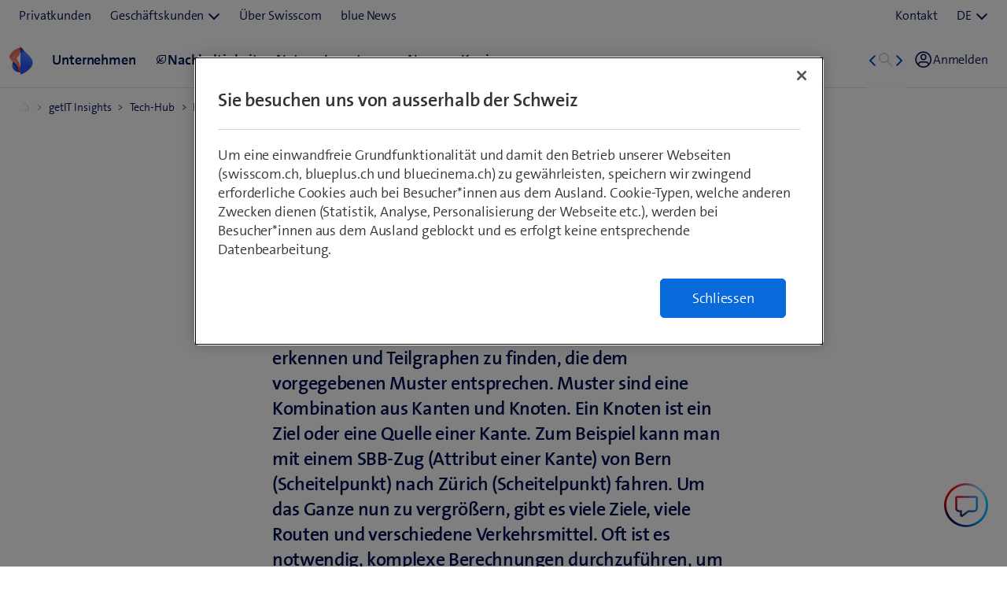

--- FILE ---
content_type: text/html;charset=utf-8
request_url: https://www.swisscom.ch/de/about/karriere/getit/tech-hub/data-science-hana-xsa-environment-graph-pattern-matching.html
body_size: 23850
content:

<!doctype html>
<html lang="de" class="has-facts-container mod modPage ">
	<head>
	<meta charset="UTF-8"/>
	<meta name="template" content="swisscom-content-page"/>
	<meta name="viewport" content="width=device-width, initial-scale=1"/>
	

	

    
<link rel="stylesheet" href="https://rcp.scsstatic.ch/etc.clientlibs/swisscom/clientlibs/clientlib-base.min.9bb367c1c6bad3d1363927d1f5a01aed.css" type="text/css">





	<title>HANA XSA-Umgebung: Graph Pattern Matching - getIT | Swisscom</title>

	<link rel="canonical" href="https://www.swisscom.ch/de/about/karriere/getit/tech-hub/data-science-hana-xsa-environment-graph-pattern-matching.html"/>

	<meta name="description" content="Pattern Matching ist eine Art der Graphenabfrage, die dabei hilft, Beziehungen zu verstehen, Muster zu erkennen und Teilgraphen zu finden, die dem vorgegebenen Muster entsprechen."/>
	<meta name="keywords" content="Vahan Nersesyan, Data Science"/>
	<meta name="robots" content="index,follow"/>
	<meta name="twitter:image" content="https://rcp.scsstatic.ch/content/dam/assets/about/karriere/getit/tech-hub/content/thread-nail-web-1200x630.jpg"/>
<meta name="twitter:title" content="HANA XSA-Umgebung: Graph Pattern Matching"/>
<meta property="og:description" content="Pattern Matching ist eine Art der Graphenabfrage, die dabei hilft, Beziehungen zu verstehen, Muster zu erkennen und Teilgraphen zu finden, die dem vorgegebenen Muster entsprechen. Muster sind eine Kombination aus Kanten und Knoten. Ein Knoten ist ein Ziel oder eine Quelle einer Kante. Zum Beispiel kann man mit einem SBB-Zug (Attribut einer Kante) von Bern (Scheitelpunkt) nach Zürich (Scheitelpunkt) fahren. Um das Ganze nun zu vergrößern, gibt es viele Ziele, viele Routen und verschiedene Verkehrsmittel. Oft ist es notwendig, komplexe Berechnungen durchzuführen, um alle Muster für die gestellte Frage zu finden. Dieser Blog gibt einen Überblick über die Möglichkeiten, den Musterabgleich mit nativen HANA-Methoden wie einer Berechnungsansicht durchzuführen. In diesem Blog wird sowohl eine visuelle als auch eine Code-Methode für den Musterabgleich im Detail beschrieben."/>
<meta property="og:image" content="https://rcp.scsstatic.ch/content/dam/assets/about/karriere/getit/tech-hub/content/thread-nail-web-1200x630.jpg"/>
<meta property="og:title" content="HANA XSA-Umgebung: Graph Pattern Matching"/>
<meta name="twitter:description" content="Pattern Matching ist eine Art der Graphenabfrage, die dabei hilft, Beziehungen zu verstehen, Muster zu erkennen und Teilgraphen zu finden, die dem vorgegebenen Muster entsprechen. Muster sind eine Kombination aus Kanten und Knoten. Ein Knoten ist ein Ziel oder eine Quelle einer Kante. Zum Beispiel kann man mit einem SBB-Zug (Attribut einer Kante) von Bern (Scheitelpunkt) nach Zürich (Scheitelpunkt) fahren. Um das Ganze nun zu vergrößern, gibt es viele Ziele, viele Routen und verschiedene Verkehrsmittel. Oft ist es notwendig, komplexe Berechnungen durchzuführen, um alle Muster für die gestellte Frage zu finden. Dieser Blog gibt einen Überblick über die Möglichkeiten, den Musterabgleich mit nativen HANA-Methoden wie einer Berechnungsansicht durchzuführen. In diesem Blog wird sowohl eine visuelle als auch eine Code-Methode für den Musterabgleich im Detail beschrieben."/>
<meta name="twitter:card" content="summary_large_image"/>
<meta property="og:type" content="article"/>
<meta property="og:url" content="https://www.swisscom.ch/de/about/karriere/getit/tech-hub/data-science-hana-xsa-environment-graph-pattern-matching.html"/>


	
		<link rel="alternate" hreflang="de" href="https://www.swisscom.ch/de/about/karriere/getit/tech-hub/data-science-hana-xsa-environment-graph-pattern-matching.html"/>
<link rel="alternate" hreflang="fr" href="https://www.swisscom.ch/fr/about/carriere/getit/tech-hub/data-science-hana-xsa-environment-graph-pattern-matching.html"/>
<link rel="alternate" hreflang="it" href="https://www.swisscom.ch/it/about/carriera/getit/tech-hub/data-science-hana-xsa-environment-graph-pattern-matching.html"/>
<link rel="alternate" hreflang="en" href="https://www.swisscom.ch/en/about/career/getit/tech-hub/data-science-hana-xsa-environment-graph-pattern-matching.html"/>
<link rel="alternate" hreflang="x-default" href="https://www.swisscom.ch/de/about/karriere/getit/tech-hub/data-science-hana-xsa-environment-graph-pattern-matching.html"/>

	




	<script data-odl-version="2.0.0" data-platform="scportal" src="https://rcp.scsstatic.ch/content/dam/swisscomsite/static1httl/cdn/datalayer-sync-min.js" data-env="prod" id="datalayer-api" data-domain="swisscom"></script>







	
	<link rel="preconnect" href="//dpm.demdex.net" crossorigin="use-credentials"/>
	<link rel="preconnect" href="//at.swisscom.ch"/>
	<link rel="dns-prefetch" href="//dpm.demdex.net"/>
	<link rel="dns-prefetch" href="//at.swisscom.ch"/>

	

	<script type="module" src="https://sdx.scsstatic.ch/v2.162.1/js/webcomponents/webcomponents/webcomponents.esm.js" integrity="sha512-CKSziBeuuV5bRTRzgxfrCoDhnmEnIEEvB/95hoQIwlXpu2qgo0+MTkPIjtldOqG2Yv431CKh2PelaVCQygi+eQ==" crossorigin></script>
	<script type="module" src="https://rcp.scsstatic.ch/portal-services/header-shared-webcomponents/2.46.2/build/header-shared-webcomponents.esm.js"></script>
	<link rel="preload" href="https://sdx.scsstatic.ch/v2.162.1/fonts/TheSans/TheSansB_400_.woff2" as="font" type="font/woff2" crossorigin/>
	<link rel="preload" href="https://sdx.scsstatic.ch/v2.162.1/fonts/TheSans/TheSansB_700_.woff2" as="font" type="font/woff2" crossorigin/>
	<link rel="preload" href="https://sdx.scsstatic.ch/v2.162.1/fonts/sdx-icons/sdx-icons.woff2" as="font" type="font/woff2" crossorigin/>
	<link rel="stylesheet" href="https://sdx.scsstatic.ch/v2.162.1/css/sdx.min.css" integrity="sha512-MJW5vmE2pFGpUgYlVB+A6rrqQ8SfCS3s5Ly8A/Z9KMTXB2LNeRd160OyHSjDCmfnoi3GmPOZz0V1TVsN6zMpkQ==" crossorigin/>
	<link rel="icon" href="https://sdx.scsstatic.ch/v2.162.1/images/favicon.ico" type="image/x-icon" sizes="32x32"/>
	<link rel="icon" href="https://sdx.scsstatic.ch/v2.162.1/images/svgs/swisscom-logo-lifeform.svg" type="image/svg+xml"/>
	<link rel="apple-touch-icon" href="https://sdx.scsstatic.ch/v2.162.1/images/swisscom-logo-lifeform-180x180.png"/>

	
	<link rel="modulepreload" href="https://rcp.scsstatic.ch/etc.clientlibs/swisscom/clientlibs/webpack-generated/resources/runtime.877c067df244b3ad2f60.js"/>
<link rel="modulepreload" href="https://rcp.scsstatic.ch/etc.clientlibs/swisscom/clientlibs/webpack-generated/resources/526.eea731ba2b4752921512.js"/>
<link rel="modulepreload" href="https://rcp.scsstatic.ch/etc.clientlibs/swisscom/clientlibs/webpack-generated/resources/71.c23057c28941496ab0fc.js"/>
<link rel="modulepreload" href="https://rcp.scsstatic.ch/etc.clientlibs/swisscom/clientlibs/webpack-generated/resources/745.d0ba5adc0cad9b9d5117.js"/>
<link rel="modulepreload" href="https://rcp.scsstatic.ch/etc.clientlibs/swisscom/clientlibs/webpack-generated/resources/859.26bbf83b24b47813a3e9.js"/>
<link rel="modulepreload" href="https://rcp.scsstatic.ch/etc.clientlibs/swisscom/clientlibs/webpack-generated/resources/274.e3c10e28104e32b161c0.js"/>
<link rel="modulepreload" href="https://rcp.scsstatic.ch/etc.clientlibs/swisscom/clientlibs/webpack-generated/resources/840.0d0afe18bb62b1923939.js"/>
<link rel="modulepreload" href="https://rcp.scsstatic.ch/etc.clientlibs/swisscom/clientlibs/webpack-generated/resources/504.42b15a9146c4c5903d7b.js"/>
<link rel="modulepreload" href="https://rcp.scsstatic.ch/etc.clientlibs/swisscom/clientlibs/webpack-generated/resources/537.2683768cfdaa7ac0ceb2.js"/>
<link rel="modulepreload" href="https://rcp.scsstatic.ch/etc.clientlibs/swisscom/clientlibs/webpack-generated/resources/451.8d91ffe295232718f28e.js"/>
<link rel="modulepreload" href="https://rcp.scsstatic.ch/etc.clientlibs/swisscom/clientlibs/webpack-generated/resources/greenfield.8fb06fc993b188320047.js"/>

	<link rel="stylesheet" href="https://rcp.scsstatic.ch/etc.clientlibs/swisscom/clientlibs/webpack-generated/resources/451.1c5390e62e566511f0f4.css"/>
<link rel="stylesheet" href="https://rcp.scsstatic.ch/etc.clientlibs/swisscom/clientlibs/webpack-generated/resources/greenfield.139ed7fff1afeeb2845c.css"/>

	<script>
		(window.$asyncPortalscripts = window.$asyncPortalscripts || []).push(import('https://rcp.scsstatic.ch/etc.clientlibs/swisscom/clientlibs/webpack-generated/resources/runtime.877c067df244b3ad2f60.js'),import('https://rcp.scsstatic.ch/etc.clientlibs/swisscom/clientlibs/webpack-generated/resources/526.eea731ba2b4752921512.js'),import('https://rcp.scsstatic.ch/etc.clientlibs/swisscom/clientlibs/webpack-generated/resources/71.c23057c28941496ab0fc.js'),import('https://rcp.scsstatic.ch/etc.clientlibs/swisscom/clientlibs/webpack-generated/resources/745.d0ba5adc0cad9b9d5117.js'),import('https://rcp.scsstatic.ch/etc.clientlibs/swisscom/clientlibs/webpack-generated/resources/859.26bbf83b24b47813a3e9.js'),import('https://rcp.scsstatic.ch/etc.clientlibs/swisscom/clientlibs/webpack-generated/resources/274.e3c10e28104e32b161c0.js'),import('https://rcp.scsstatic.ch/etc.clientlibs/swisscom/clientlibs/webpack-generated/resources/840.0d0afe18bb62b1923939.js'),import('https://rcp.scsstatic.ch/etc.clientlibs/swisscom/clientlibs/webpack-generated/resources/504.42b15a9146c4c5903d7b.js'),import('https://rcp.scsstatic.ch/etc.clientlibs/swisscom/clientlibs/webpack-generated/resources/537.2683768cfdaa7ac0ceb2.js'),import('https://rcp.scsstatic.ch/etc.clientlibs/swisscom/clientlibs/webpack-generated/resources/451.8d91ffe295232718f28e.js'),import('https://rcp.scsstatic.ch/etc.clientlibs/swisscom/clientlibs/webpack-generated/resources/greenfield.8fb06fc993b188320047.js'));
	</script>





	
	
	

	

	
	
	

	
	

</head>
	<body class="page basicpage  " id="page-5988816fce" style="background-color: " data-show-consent-popup="false" data-page-segment="about" data-wcm-mode="DISABLED">
		
	<div id="tealiumTrackingInit" class="mod modTealium has-facts-container" data-page-tracking="{&#34;tealiumEnv&#34;:&#34;prod&#34;,&#34;uxTracking&#34;:true,&#34;templateName&#34;:&#34;swisscom/components/structure/page&#34;,&#34;tealiumCfu&#34;:&#34;about&#34;,&#34;viewType&#34;:&#34;responsive&#34;,&#34;context&#34;:&#34;online&#34;,&#34;intelliAdConversionValue&#34;:&#34;&#34;,&#34;pagePath&#34;:&#34;karriere/getit/tech-hub/data-science-hana-xsa-environment-graph-pattern-matching&#34;,&#34;lang&#34;:&#34;de&#34;,&#34;trackingPageType&#34;:&#34;home&#34;,&#34;uuid&#34;:&#34;XHssyg&#34;,&#34;platform&#34;:&#34;scportal&#34;}"></div>
	

		
		
			<ul class="mod modSkipLinks">
	<li><a href="#content" class="skip-link skip-link-content">Direkt zum Inhalt springen</a></li>
	<li><a href="#search" class="skip-link skip-link-search">Direkt zur Suche springen</a></li>
	<li><a href="#footer" class="skip-link skip-link-footer">Direkt zum Footer springen</a></li>
</ul>

			



			

<div class="root responsivegrid mod modLightbox main-wrapper">


<div class="aem-Grid aem-Grid--12 aem-Grid--default--12 ">
    
    <div class="render-header aem-GridColumn aem-GridColumn--default--12">
	
	<link rel="modulepreload" href="https://rcp.scsstatic.ch/etc.clientlibs/swisscom/clientlibs/webpack-generated/resources/header.24faf05edf79ec8d165c.js"/>

	<link rel="stylesheet" href="https://rcp.scsstatic.ch/etc.clientlibs/swisscom/clientlibs/webpack-generated/resources/header.9db0b1bd6ccffa06ad07.css"/>

	<script>
		(window.$asyncPortalscripts = window.$asyncPortalscripts || []).push(import('https://rcp.scsstatic.ch/etc.clientlibs/swisscom/clientlibs/webpack-generated/resources/header.24faf05edf79ec8d165c.js'));
	</script>


	
	
	
	
	


<div class="mod modCrisisHeader has-facts-container sdx-container" data-crisis-data-url="/de/about/karriere/getit/tech-hub/data-science-hana-xsa-environment-graph-pattern-matching.crisis-config.json"></div>

	<sdx-header class="mod modRenderSdxHeader has-facts-container has-breadcrumb" index="{&#34;label&#34;:&#34;Über Swisscom&#34;,&#34;href&#34;:&#34;/de/about.html&#34;,&#34;active&#34;:false,&#34;hidden&#34;:true,&#34;dataset&#34;:{&#34;trackLabel&#34;:&#34;about&#34;,&#34;trackCategory&#34;:&#34;logo&#34;,&#34;trackLocation&#34;:&#34;header&#34;,&#34;trackAction&#34;:&#34;link&#34;}}" navigation="{&#34;secondary&#34;:{&#34;label&#34;:&#34;Dienste&#34;,&#34;active&#34;:false,&#34;hidden&#34;:false,&#34;children&#34;:[],&#34;dataset&#34;:{&#34;trackLabel&#34;:&#34;services&#34;,&#34;trackCategory&#34;:&#34;l0-toolbar&#34;,&#34;trackLocation&#34;:&#34;header&#34;,&#34;trackAction&#34;:&#34;link&#34;}},&#34;tertiary&#34;:{&#34;label&#34;:&#34;Kontakt \u0026 Sprache&#34;,&#34;active&#34;:false,&#34;hidden&#34;:false,&#34;children&#34;:[{&#34;label&#34;:&#34;Kontakt&#34;,&#34;href&#34;:&#34;/de/about/kontakt.html#ms-multipageStep-step1&#34;,&#34;active&#34;:false,&#34;hidden&#34;:false,&#34;children&#34;:[],&#34;dataset&#34;:{&#34;trackLabel&#34;:&#34;Kontakt&#34;,&#34;trackCategory&#34;:&#34;l0-toolbar&#34;,&#34;trackLocation&#34;:&#34;header&#34;,&#34;trackAction&#34;:&#34;link&#34;}},{&#34;label&#34;:&#34;DE&#34;,&#34;active&#34;:true,&#34;hidden&#34;:false,&#34;children&#34;:[{&#34;label&#34;:&#34;FR&#34;,&#34;href&#34;:&#34;https://www.swisscom.ch/fr/about/carriere/getit/tech-hub/data-science-hana-xsa-environment-graph-pattern-matching.html&#34;,&#34;active&#34;:false,&#34;hidden&#34;:false,&#34;dataset&#34;:{&#34;trackLabel&#34;:&#34;language-selection-fr&#34;,&#34;trackCategory&#34;:&#34;l0-toolbar&#34;,&#34;trackLocation&#34;:&#34;header&#34;,&#34;trackAction&#34;:&#34;link&#34;}},{&#34;label&#34;:&#34;IT&#34;,&#34;href&#34;:&#34;https://www.swisscom.ch/it/about/carriera/getit/tech-hub/data-science-hana-xsa-environment-graph-pattern-matching.html&#34;,&#34;active&#34;:false,&#34;hidden&#34;:false,&#34;dataset&#34;:{&#34;trackLabel&#34;:&#34;language-selection-it&#34;,&#34;trackCategory&#34;:&#34;l0-toolbar&#34;,&#34;trackLocation&#34;:&#34;header&#34;,&#34;trackAction&#34;:&#34;link&#34;}},{&#34;label&#34;:&#34;EN&#34;,&#34;href&#34;:&#34;https://www.swisscom.ch/en/about/career/getit/tech-hub/data-science-hana-xsa-environment-graph-pattern-matching.html&#34;,&#34;active&#34;:false,&#34;hidden&#34;:false,&#34;dataset&#34;:{&#34;trackLabel&#34;:&#34;language-selection-en&#34;,&#34;trackCategory&#34;:&#34;l0-toolbar&#34;,&#34;trackLocation&#34;:&#34;header&#34;,&#34;trackAction&#34;:&#34;link&#34;}}],&#34;dataset&#34;:{&#34;trackLabel&#34;:&#34;language-selection&#34;,&#34;trackCategory&#34;:&#34;l0-toolbar&#34;,&#34;trackLocation&#34;:&#34;header&#34;,&#34;trackAction&#34;:&#34;link&#34;}}]},&#34;main&#34;:{&#34;label&#34;:&#34;Navigation&#34;,&#34;active&#34;:false,&#34;hidden&#34;:false,&#34;children&#34;:[{&#34;label&#34;:&#34;getIT Insights&#34;,&#34;href&#34;:&#34;/de/about/karriere/getit.html&#34;,&#34;active&#34;:false,&#34;hidden&#34;:true,&#34;children&#34;:[{&#34;label&#34;:&#34;Tech-Hub&#34;,&#34;href&#34;:&#34;/de/about/karriere/getit/tech-hub.html&#34;,&#34;active&#34;:false,&#34;hidden&#34;:true,&#34;children&#34;:[{&#34;label&#34;:&#34;HANA XSA Environment: Graph Pattern Matching&#34;,&#34;href&#34;:&#34;/de/about/karriere/getit/tech-hub/data-science-hana-xsa-environment-graph-pattern-matching.html&#34;,&#34;active&#34;:true,&#34;hidden&#34;:true,&#34;dataset&#34;:{&#34;trackLabel&#34;:&#34;about/karriere/getit/tech-hub/data-science-hana-xsa-environment-graph-pattern-matching&#34;,&#34;trackCategory&#34;:&#34;breadcrumb&#34;,&#34;trackLocation&#34;:&#34;header&#34;,&#34;trackAction&#34;:&#34;link&#34;}}],&#34;dataset&#34;:{&#34;trackLabel&#34;:&#34;about/karriere/getit/tech-hub&#34;,&#34;trackCategory&#34;:&#34;breadcrumb&#34;,&#34;trackLocation&#34;:&#34;header&#34;,&#34;trackAction&#34;:&#34;link&#34;}}],&#34;dataset&#34;:{&#34;trackLabel&#34;:&#34;about/karriere/getit&#34;,&#34;trackCategory&#34;:&#34;breadcrumb&#34;,&#34;trackLocation&#34;:&#34;header&#34;,&#34;trackAction&#34;:&#34;link&#34;}},{&#34;label&#34;:&#34;Unternehmen&#34;,&#34;href&#34;:&#34;/de/about/unternehmen.html&#34;,&#34;active&#34;:false,&#34;hidden&#34;:false,&#34;dataset&#34;:{&#34;trackLabel&#34;:&#34;unternehmen&#34;,&#34;trackCategory&#34;:&#34;l1-mdd&#34;,&#34;trackLocation&#34;:&#34;header&#34;,&#34;trackAction&#34;:&#34;link&#34;}},{&#34;label&#34;:&#34;Nachhaltigkeit&#34;,&#34;href&#34;:&#34;/de/about/nachhaltigkeit.html&#34;,&#34;active&#34;:false,&#34;hidden&#34;:false,&#34;iconName&#34;:&#34;icon-141-leaf&#34;,&#34;dataset&#34;:{&#34;trackLabel&#34;:&#34;nachhaltigkeit&#34;,&#34;trackCategory&#34;:&#34;l1-mdd&#34;,&#34;trackLocation&#34;:&#34;header&#34;,&#34;trackAction&#34;:&#34;link&#34;}},{&#34;label&#34;:&#34;Netz&#34;,&#34;href&#34;:&#34;/de/about/netz.html&#34;,&#34;active&#34;:false,&#34;hidden&#34;:false,&#34;dataset&#34;:{&#34;trackLabel&#34;:&#34;netz&#34;,&#34;trackCategory&#34;:&#34;l1-mdd&#34;,&#34;trackLocation&#34;:&#34;header&#34;,&#34;trackAction&#34;:&#34;link&#34;}},{&#34;label&#34;:&#34;Investoren&#34;,&#34;href&#34;:&#34;/de/about/investoren.html&#34;,&#34;active&#34;:false,&#34;hidden&#34;:false,&#34;dataset&#34;:{&#34;trackLabel&#34;:&#34;investoren&#34;,&#34;trackCategory&#34;:&#34;l1-mdd&#34;,&#34;trackLocation&#34;:&#34;header&#34;,&#34;trackAction&#34;:&#34;link&#34;}},{&#34;label&#34;:&#34;News&#34;,&#34;href&#34;:&#34;/de/about/news.html&#34;,&#34;active&#34;:false,&#34;hidden&#34;:false,&#34;dataset&#34;:{&#34;trackLabel&#34;:&#34;news&#34;,&#34;trackCategory&#34;:&#34;l1-mdd&#34;,&#34;trackLocation&#34;:&#34;header&#34;,&#34;trackAction&#34;:&#34;link&#34;}},{&#34;label&#34;:&#34;Karriere&#34;,&#34;href&#34;:&#34;/de/about/karriere.html&#34;,&#34;active&#34;:false,&#34;hidden&#34;:false,&#34;dataset&#34;:{&#34;trackLabel&#34;:&#34;jobs&#34;,&#34;trackCategory&#34;:&#34;l1-mdd&#34;,&#34;trackLocation&#34;:&#34;header&#34;,&#34;trackAction&#34;:&#34;link&#34;}}]},&#34;primary&#34;:{&#34;active&#34;:false,&#34;hidden&#34;:false,&#34;children&#34;:[{&#34;label&#34;:&#34;Privatkunden&#34;,&#34;href&#34;:&#34;/de/privatkunden.html&#34;,&#34;active&#34;:false,&#34;hidden&#34;:false,&#34;children&#34;:[],&#34;dataset&#34;:{&#34;trackLabel&#34;:&#34;Residential&#34;,&#34;trackCategory&#34;:&#34;l0-toolbar&#34;,&#34;trackLocation&#34;:&#34;header&#34;,&#34;trackAction&#34;:&#34;link&#34;}},{&#34;label&#34;:&#34;Geschäftskunden&#34;,&#34;active&#34;:false,&#34;hidden&#34;:false,&#34;children&#34;:[{&#34;label&#34;:&#34;Alle Geschäftskunden&#34;,&#34;href&#34;:&#34;/de/business.html&#34;,&#34;active&#34;:false,&#34;hidden&#34;:false,&#34;children&#34;:[],&#34;dataset&#34;:{&#34;trackLabel&#34;:&#34;biz&#34;,&#34;trackCategory&#34;:&#34;l0-toolbar&#34;,&#34;trackLocation&#34;:&#34;header&#34;,&#34;trackAction&#34;:&#34;link&#34;}},{&#34;label&#34;:&#34;KMU&#34;,&#34;href&#34;:&#34;/de/business/kmu.html&#34;,&#34;active&#34;:false,&#34;hidden&#34;:false,&#34;children&#34;:[],&#34;dataset&#34;:{&#34;trackLabel&#34;:&#34;sme&#34;,&#34;trackCategory&#34;:&#34;l0-toolbar&#34;,&#34;trackLocation&#34;:&#34;header&#34;,&#34;trackAction&#34;:&#34;link&#34;}},{&#34;label&#34;:&#34;Grossunternehmen&#34;,&#34;href&#34;:&#34;/de/business/enterprise.html&#34;,&#34;active&#34;:false,&#34;hidden&#34;:false,&#34;children&#34;:[],&#34;dataset&#34;:{&#34;trackLabel&#34;:&#34;ent&#34;,&#34;trackCategory&#34;:&#34;l0-toolbar&#34;,&#34;trackLocation&#34;:&#34;header&#34;,&#34;trackAction&#34;:&#34;link&#34;}},{&#34;label&#34;:&#34;Start-up&#34;,&#34;href&#34;:&#34;/de/business/start-up.html&#34;,&#34;active&#34;:false,&#34;hidden&#34;:false,&#34;children&#34;:[],&#34;dataset&#34;:{&#34;trackLabel&#34;:&#34;start-up&#34;,&#34;trackCategory&#34;:&#34;l0-toolbar&#34;,&#34;trackLocation&#34;:&#34;header&#34;,&#34;trackAction&#34;:&#34;link&#34;}}],&#34;dataset&#34;:{&#34;trackLabel&#34;:&#34;Business&#34;,&#34;trackCategory&#34;:&#34;l0-toolbar&#34;,&#34;trackLocation&#34;:&#34;header&#34;,&#34;trackAction&#34;:&#34;link&#34;}},{&#34;label&#34;:&#34;Über Swisscom&#34;,&#34;href&#34;:&#34;/de/about.html&#34;,&#34;active&#34;:true,&#34;hidden&#34;:false,&#34;children&#34;:[],&#34;dataset&#34;:{&#34;trackLabel&#34;:&#34;about&#34;,&#34;trackCategory&#34;:&#34;l0-toolbar&#34;,&#34;trackLocation&#34;:&#34;header&#34;,&#34;trackAction&#34;:&#34;link&#34;}},{&#34;label&#34;:&#34;blue News&#34;,&#34;href&#34;:&#34;https://www.bluewin.ch&#34;,&#34;active&#34;:false,&#34;hidden&#34;:false,&#34;children&#34;:[],&#34;dataset&#34;:{&#34;trackLabel&#34;:&#34;blue News&#34;,&#34;trackCategory&#34;:&#34;l0-toolbar&#34;,&#34;trackLocation&#34;:&#34;header&#34;,&#34;trackAction&#34;:&#34;link&#34;}}]}}" slots="[]">
		<div slot="above">
			

		</div>
		<scs-header-coordinator></scs-header-coordinator>
		<scs-search-input slot="search" fusion-api-version="v3" result-page-path="/de/about/finden.html#/?segment=about"></scs-search-input>
		
		<scs-notifications></scs-notifications>
		<scs-user-info login-config="{&#34;prefix&#34;:&#34;/scel/online/portal/&#34;}" logout-href="/bin/scs/ecommerce/sso/?logout=1&amp;SNA=myswisscom&amp;RURL=https%3A%2F%2Fwww.swisscom.ch%2Fde%2Fabout%2Fkarriere%2Fgetit%2Ftech-hub%2Fdata-science-hana-xsa-environment-graph-pattern-matching.html" user-menu-links="[]"></scs-user-info>
		
	</sdx-header>


	

	


<a id="content" name="content"></a>
</div>
<div class="responsivegrid aem-GridColumn aem-GridColumn--default--12">


<div class="aem-Grid aem-Grid--12 aem-Grid--default--12 aem-Grid--md--12 ">
    
    <div class="experiencefragment aem-GridColumn aem-GridColumn--default--12"><div id="experiencefragment-f5c8dab4b7" class="cmp-experiencefragment cmp-experiencefragment--spacer"><div class="xf-content-height">
	


<div class="aem-Grid aem-Grid--12 aem-Grid--default--12 ">
    
    <div class="component-container reset-paddings aem-GridColumn aem-GridColumn--default--12">

    
	<style type="text/css">
		#container-a6d29b740a,[class*=flex-] > #container-a6d29b740a > * > .aem-Grid {min-height: 32px !important;}@media only screen and (max-width: 1440px){#container-a6d29b740a,[class*=flex-] > #container-a6d29b740a > * > .aem-Grid {min-height: 32px !important;}}@media only screen and (max-width: 1280px){#container-a6d29b740a,[class*=flex-] > #container-a6d29b740a > * > .aem-Grid {min-height: 32px !important;}}@media only screen and (max-width: 1024px){#container-a6d29b740a,[class*=flex-] > #container-a6d29b740a > * > .aem-Grid {min-height: 32px !important;}}@media only screen and (max-width: 768px){#container-a6d29b740a,[class*=flex-] > #container-a6d29b740a > * > .aem-Grid {min-height: 16px !important;}}@media only screen and (max-width: 480px){#container-a6d29b740a,[class*=flex-] > #container-a6d29b740a > * > .aem-Grid {min-height: 16px !important;}}
	</style>
	
	
	<!-- prettier-ignore-attribute -->
	<div id="container-a6d29b740a" class="
			cmp-container cmp-container_height
			
			
			
			
			
			
			has-transparent-background
		" data-waiting-time="1000" data-expression-action="show">
		
		<div class="cmp-container_regular   img-wrapper  desktop  ">
			
		</div>
		
		<div>


<div class="aem-Grid aem-Grid--12 aem-Grid--default--12 ">
    
    
    
</div>
</div>
	</div>

    
</div>

    
</div>

</div>
</div>


	


    

</div>
<div class="article aem-GridColumn--default--none aem-GridColumn aem-GridColumn--offset--md--0 aem-GridColumn--default--12 aem-GridColumn--offset--default--0 aem-GridColumn--md--none aem-GridColumn--md--12">
	
	<article class="news-template">
		<header>
			<div class="row flex-items-xs-center">
				<div class="col-md-8 col-sm-12 col-lg-6 margin-bottom-1">
					<p class="text-h6 sc-navy margin-bottom-1 font font--semi-bold">Data Science</p>
					<h1 class="sc-navy font--bold font text-h1 margin-bottom-3">HANA XSA-Umgebung: Graph Pattern Matching</h1>
					<p class="sc-navy font font--semi-bold text-h4 margin-bottom-4">Pattern Matching ist eine Art der Graphenabfrage, die dabei hilft, Beziehungen zu verstehen, Muster zu erkennen und Teilgraphen zu finden, die dem vorgegebenen Muster entsprechen. Muster sind eine Kombination aus Kanten und Knoten. Ein Knoten ist ein Ziel oder eine Quelle einer Kante. Zum Beispiel kann man mit einem SBB-Zug (Attribut einer Kante) von Bern (Scheitelpunkt) nach Zürich (Scheitelpunkt) fahren. Um das Ganze nun zu vergrößern, gibt es viele Ziele, viele Routen und verschiedene Verkehrsmittel. Oft ist es notwendig, komplexe Berechnungen durchzuführen, um alle Muster für die gestellte Frage zu finden. Dieser Blog gibt einen Überblick über die Möglichkeiten, den Musterabgleich mit nativen HANA-Methoden wie einer Berechnungsansicht durchzuführen. In diesem Blog wird sowohl eine visuelle als auch eine Code-Methode für den Musterabgleich im Detail beschrieben.</p>
					<div class="row flex-items-sm-between">
						<div class="col-sm-10 margin-lg-top-3 margin-xs-top-0 text-b2">
							<address class="author text-small">
								Von <a href="/de/about/karriere/getit/autoren/vahan-nersesyan">Vahan Nersesyan</a>, Analytics Consultant
							</address>
							<time class="text-small" datetime="10. Februar 2021" pubdate>10. Februar 2021</time>
						</div>
						<div class="col-sm-auto flex-xs-bottom margin-xs-top-4 margin-sm-top-0">
							
	<sdx-menu-flyout>
		<sdx-menu-flyout-toggle>
			<div class="tools-flex">
				<sdx-icon icon-name="icon-share" size="3" sr-hint="Choose a service"></sdx-icon>
				
			</div>
		</sdx-menu-flyout-toggle>

		<sdx-menu-flyout-content class="mod modSocialTools">
			<ul>
				<li>
					<a href="https://www.facebook.com/sharer.php?u=https://www.swisscom.ch/de/about/karriere/getit/tech-hub/data-science-hana-xsa-environment-graph-pattern-matching.html&title=HANA%20XSA-Umgebung%3A%20Graph%20Pattern%20Matching%20-%20getIT" target="_blank" rel="noopener noreferrer" data-track-label="facebook">
						Facebook<span class="sr-only">(öffnet ein neues Fenster)</span>
					</a>
				</li>
				<li>
					<a href="https://x.com/intent/post?url=https://www.swisscom.ch/de/about/karriere/getit/tech-hub/data-science-hana-xsa-environment-graph-pattern-matching.html&amp;text=HANA%20XSA-Umgebung%3A%20Graph%20Pattern%20Matching%20-%20getIT" target="_blank" rel="noopener noreferrer" data-track-label="twitter">
						X<span class="sr-only">(öffnet ein neues Fenster)</span>
					</a>
				</li>
				<li>
					<a href="https://www.linkedin.com/shareArticle?mini=true&amp;url=https://www.swisscom.ch/de/about/karriere/getit/tech-hub/data-science-hana-xsa-environment-graph-pattern-matching.html&amp;title=HANA%20XSA-Umgebung%3A%20Graph%20Pattern%20Matching%20-%20getIT&amp;summary=" target="_blank" rel="noopener noreferrer" data-track-label="linkedin">
						Linkedin<span class="sr-only">(öffnet ein neues Fenster)</span>
					</a>
				</li>
				<li>
					<a href="https://www.xing.com/social_plugins/share?url=https://www.swisscom.ch/de/about/karriere/getit/tech-hub/data-science-hana-xsa-environment-graph-pattern-matching.html" target="_blank" rel="noopener noreferrer" data-track-label="xing">
						Xing<span class="sr-only">(öffnet ein neues Fenster)</span>
					</a>
				</li>
				<li>
					<a href="https://wa.me/?text=https://www.swisscom.ch/de/about/karriere/getit/tech-hub/data-science-hana-xsa-environment-graph-pattern-matching.html" target="_blank" rel="noopener noreferrer" data-track-label="whatsapp" data-action="share/whatsapp/share">
						WhatsApp<span class="sr-only">(öffnet ein neues Fenster)</span>
					</a>
				</li>
				<li>
					<a href="mailto:?subject=Swisscom%3A%20HANA%20XSA-Umgebung%3A%20Graph%20Pattern%20Matching%20-%20getIT&amp;body=%0A%0AEmpfehlung%20auf%20swisscom.ch%3A%20HANA%20XSA-Umgebung%3A%20Graph%20Pattern%20Matching%20-%20getIT%0Ahttps://www.swisscom.ch/de/about/karriere/getit/tech-hub/data-science-hana-xsa-environment-graph-pattern-matching.html" data-track-label="mail">
						E-Mail
					</a>
				</li>
				
				<li>
					<a href="javascript:void(0)" data-track-label="copy-link" data-url="https://www.swisscom.ch/de/about/karriere/getit/tech-hub/data-science-hana-xsa-environment-graph-pattern-matching.html" data-copied="Kopiert!">
						Link kopieren
					</a>
				</li>
			</ul>
		</sdx-menu-flyout-content>
	</sdx-menu-flyout>


						</div>
					</div>
				</div>

				<figure class="col-xs-12 col-lg-10 margin-top-4">
					<div class="article-image">





	
	
		
			<img src="https://rcp.scsstatic.ch/content/dam/assets/about/karriere/getit/tech-hub/content/thread-nail-web-1200x630.jpg" class="cmp-image__image" itemprop="contentUrl" srcset="https://rcp.scsstatic.ch/content/dam/assets/about/karriere/getit/tech-hub/content/thread-nail-web-1200x630.jpg/jcr:content/renditions/cq5dam.thumbnail.78.43.png 78w, https://rcp.scsstatic.ch/content/dam/assets/about/karriere/getit/tech-hub/content/thread-nail-web-1200x630.jpg/jcr:content/renditions/cq5dam.thumbnail.156.87.png 156w, https://rcp.scsstatic.ch/content/dam/assets/about/karriere/getit/tech-hub/content/thread-nail-web-1200x630.jpg/jcr:content/renditions/cq5dam.thumbnail.312.175.png 312w, https://rcp.scsstatic.ch/content/dam/assets/about/karriere/getit/tech-hub/content/thread-nail-web-1200x630.jpg/jcr:content/renditions/cq5dam.thumbnail.625.350.png 625w, https://rcp.scsstatic.ch/content/dam/assets/about/karriere/getit/tech-hub/content/thread-nail-web-1200x630.jpg 1200w" id="img-6AM7Ug" aria-hidden="true" aria-role="presentation" height="630" width="1200" loading="lazy"/>
		
		
	
	
	


    

</div>

					
				</figure>
			</div>
		</header>
	</article>
	



    

</div>
<div class="component-container reset-paddings aem-GridColumn aem-GridColumn--default--12">

    
	
	
	
	<!-- prettier-ignore-attribute -->
	<div id="container-cea38a5435" class="
			cmp-container cmp-container_height
			
			
			
			
			
			
			has-transparent-background
		" data-waiting-time="1000" data-expression-action="show">
		
		<div class="cmp-container_regular   img-wrapper  desktop  ">
			
		</div>
		
		<div>


<div class="aem-Grid aem-Grid--12 aem-Grid--default--12 ">
    
    <div class="component-container reset-paddings padding-left-0 padding-right-0 aem-GridColumn aem-GridColumn--default--12">

    
	
	
	
	<!-- prettier-ignore-attribute -->
	<div id="text" class="
			cmp-container cmp-container_height
			
			
			
			
			
			
			has-transparent-background
		" data-waiting-time="1000" data-expression-action="show">
		
		<div class="cmp-container_regular   img-wrapper  desktop  ">
			
		</div>
		
		<div class="padding-right-0 padding-left-0">


<div class="aem-Grid aem-Grid--12 aem-Grid--default--12 aem-Grid--md--12 aem-Grid--sm--12 aem-Grid--xs--12 ">
    
    <div class="text aem-GridColumn--sm--none aem-GridColumn--default--none aem-GridColumn--offset--xs--0 aem-GridColumn--md--8 aem-GridColumn--xs--none aem-GridColumn--offset--default--3 aem-GridColumn--offset--sm--0 aem-GridColumn aem-GridColumn--offset--md--2 aem-GridColumn--sm--12 aem-GridColumn--default--6 aem-GridColumn--xs--12 aem-GridColumn--md--none"><div id="text-0c2022ea7d" class="cmp-text">
	<p>In der HANA XS Advanced Modeling Environment können Graph-Knoten verwendet werden, um die Vorteile fortschrittlicher Graph-Algorithmen zu nutzen. Als erster Schritt einer Berechnungsansicht kann diese Art von Knoten verwendet werden, um deren grundlegende Fähigkeiten zu erweitern. Zu diesem Zweck stehen integrierte Funktionen wie kürzester Pfad, Nachbarschaft, stark verbundene Komponenten und Mustervergleiche zur Verfügung.</p>
<p>Das Pattern Matching kann entweder mit dem Visual Editor oder mit Cypher Code durchgeführt werden. Beachte, dass in beiden Fällen ein Graph Workspace im angegebenen HDI Container vorhanden sein muss.</p>

</div>

    

</div>
<div class="experiencefragment aem-GridColumn aem-GridColumn--default--12"><div id="experiencefragment-982c70e391" class="cmp-experiencefragment cmp-experiencefragment--spacer"><div class="xf-content-height">
	


<div class="aem-Grid aem-Grid--12 aem-Grid--default--12 ">
    
    <div class="component-container reset-paddings aem-GridColumn aem-GridColumn--default--12">

    
	<style type="text/css">
		#container-5145d15d9d,[class*=flex-] > #container-5145d15d9d > * > .aem-Grid {min-height: 16px !important;}@media only screen and (max-width: 1440px){#container-5145d15d9d,[class*=flex-] > #container-5145d15d9d > * > .aem-Grid {min-height: 16px !important;}}@media only screen and (max-width: 1280px){#container-5145d15d9d,[class*=flex-] > #container-5145d15d9d > * > .aem-Grid {min-height: 16px !important;}}@media only screen and (max-width: 1024px){#container-5145d15d9d,[class*=flex-] > #container-5145d15d9d > * > .aem-Grid {min-height: 16px !important;}}@media only screen and (max-width: 768px){#container-5145d15d9d,[class*=flex-] > #container-5145d15d9d > * > .aem-Grid {min-height: 8px !important;}}@media only screen and (max-width: 480px){#container-5145d15d9d,[class*=flex-] > #container-5145d15d9d > * > .aem-Grid {min-height: 8px !important;}}
	</style>
	
	
	<!-- prettier-ignore-attribute -->
	<div id="container-5145d15d9d" class="
			cmp-container cmp-container_height
			
			
			
			
			
			
			has-transparent-background
		" data-waiting-time="1000" data-expression-action="show">
		
		<div class="cmp-container_regular   img-wrapper  desktop  ">
			
		</div>
		
		<div>


<div class="aem-Grid aem-Grid--12 aem-Grid--default--12 ">
    
    
    
</div>
</div>
	</div>

    
</div>

    
</div>

</div>
</div>


	


    

</div>
<div class="text margin-bottom-0 aem-GridColumn--sm--none aem-GridColumn--default--none aem-GridColumn--offset--xs--0 aem-GridColumn--md--8 aem-GridColumn--xs--none aem-GridColumn--offset--default--3 aem-GridColumn--offset--sm--0 aem-GridColumn aem-GridColumn--offset--md--2 aem-GridColumn--sm--12 aem-GridColumn--default--6 aem-GridColumn--xs--12 aem-GridColumn--md--none"><div id="text-07ddad8b8c" class="cmp-text">
	<h2 class="sc-navy text-h3">Graphenknoten in Berechnungsansichten für Mustervergleiche<br>
</h2>

</div>

    

</div>
<div class="text aem-GridColumn--sm--none aem-GridColumn--default--none aem-GridColumn--offset--xs--0 aem-GridColumn--md--8 aem-GridColumn--xs--none aem-GridColumn--offset--default--3 aem-GridColumn--offset--sm--0 aem-GridColumn aem-GridColumn--offset--md--2 aem-GridColumn--sm--12 aem-GridColumn--default--6 aem-GridColumn--xs--12 aem-GridColumn--md--none"><div id="text-782c213216" class="cmp-text">
	<p>Der grafische Editor ermöglicht eine unkomplizierte Gestaltung von Graphen. In diesem Fall können alle Eckpunkte und Kanten in einer grafischen Umgebung definiert werden. Auf ähnliche Weise können auch Eckpunkt- oder Kantenfilter festgelegt werden. Für diese Zwecke kann ein Eingabeparameter oder ein fester Wert genommen werden. Schließlich können alle erforderlichen Ausgabespalten in dieser Umgebung ausgewählt und zugeordnet werden.</p>
<p>Wenn du einen Diagrammknoten in einer Berechnungsansicht hinzufügst, muss er der Anfangsknoten sein. Es können keine Operationen, wie Aggregationen oder Projektionen, vor ihm verwendet werden. Du kannst so viele Knoten und Kanten hinzufügen, wie nötig. Sobald dies geschehen ist, können Filter verwendet werden. Im folgenden Beispiel wurde ein zusätzlicher Filter auf die Attribute einer Kante E1 oder eines Scheitelpunkts V2 definiert, indem ein Eingabeparameter des Endnutzers oder einige feste Werte verwendet wurden. So können zum Beispiel bestimmte Entitäten herausgefiltert werden. Alle erforderlichen Ausgabespalten können dann auf der Registerkarte Mapping ausgewählt werden.</p>
<p>Das folgende Beispiel zeigt die Suche nach einem Untergraphen mit drei Knoten und zwei Kanten, der die folgenden Kriterien erfüllt.</p>
<p>1. Einer der Eckpunkte ist das Ziel der beiden Kanten (E1 und E2)<br>
<span style="letter-spacing: -0.1px;">2. Eine der Kanten hat den Attributwert SBB und die andere Swiss Air Lines (SWISS)</span></p>
<p>Im Grunde suchen wir nach einem Ziel, das von SWISS und SBB erreicht werden kann. Nachdem die grundlegende Logik definiert wurde, kann sie auf große Datenmengen angewandt werden, um alle Teilgraphen zu finden, die die definierten Kriterien erfüllen.</p>


</div>

    

</div>
<div class="experiencefragment aem-GridColumn aem-GridColumn--default--12"><div id="experiencefragment-d33406dda4" class="cmp-experiencefragment cmp-experiencefragment--spacer"><div class="xf-content-height">
	


<div class="aem-Grid aem-Grid--12 aem-Grid--default--12 ">
    
    <div class="component-container reset-paddings aem-GridColumn aem-GridColumn--default--12">

    
	<style type="text/css">
		#container-f2539bd602,[class*=flex-] > #container-f2539bd602 > * > .aem-Grid {min-height: 16px !important;}@media only screen and (max-width: 1440px){#container-f2539bd602,[class*=flex-] > #container-f2539bd602 > * > .aem-Grid {min-height: 16px !important;}}@media only screen and (max-width: 1280px){#container-f2539bd602,[class*=flex-] > #container-f2539bd602 > * > .aem-Grid {min-height: 16px !important;}}@media only screen and (max-width: 1024px){#container-f2539bd602,[class*=flex-] > #container-f2539bd602 > * > .aem-Grid {min-height: 16px !important;}}@media only screen and (max-width: 768px){#container-f2539bd602,[class*=flex-] > #container-f2539bd602 > * > .aem-Grid {min-height: 8px !important;}}@media only screen and (max-width: 480px){#container-f2539bd602,[class*=flex-] > #container-f2539bd602 > * > .aem-Grid {min-height: 8px !important;}}
	</style>
	
	
	<!-- prettier-ignore-attribute -->
	<div id="container-f2539bd602" class="
			cmp-container cmp-container_height
			
			
			
			
			
			
			has-transparent-background
		" data-waiting-time="1000" data-expression-action="show">
		
		<div class="cmp-container_regular   img-wrapper  desktop  ">
			
		</div>
		
		<div>


<div class="aem-Grid aem-Grid--12 aem-Grid--default--12 ">
    
    
    
</div>
</div>
	</div>

    
</div>

    
</div>

</div>
</div>


	


    

</div>
<div class="image aem-GridColumn--default--none aem-GridColumn aem-GridColumn--default--8 aem-GridColumn--offset--default--2">





	
	
		
			<img src="https://rcp.scsstatic.ch/content/dam/assets/about/karriere/getit/tech-hub/content/version-diagram-620x422.jpg" class="cmp-image__image" itemprop="contentUrl" srcset="https://rcp.scsstatic.ch/content/dam/assets/about/karriere/getit/tech-hub/content/version-diagram-620x422.jpg/jcr:content/renditions/cq5dam.thumbnail.78.43.png 78w, https://rcp.scsstatic.ch/content/dam/assets/about/karriere/getit/tech-hub/content/version-diagram-620x422.jpg/jcr:content/renditions/cq5dam.thumbnail.156.87.png 156w, https://rcp.scsstatic.ch/content/dam/assets/about/karriere/getit/tech-hub/content/version-diagram-620x422.jpg/jcr:content/renditions/cq5dam.thumbnail.312.175.png 312w, https://rcp.scsstatic.ch/content/dam/assets/about/karriere/getit/tech-hub/content/version-diagram-620x422.jpg 620w" id="img-x5JdOQ" aria-hidden="true" aria-role="presentation" height="422" width="620" loading="lazy"/>
		
		
	
	
	


    

</div>
<div class="text padding-top-2 aem-GridColumn--sm--none aem-GridColumn--default--none aem-GridColumn--offset--xs--0 aem-GridColumn--md--8 aem-GridColumn--xs--none aem-GridColumn--offset--default--3 aem-GridColumn--offset--sm--0 aem-GridColumn aem-GridColumn--offset--md--2 aem-GridColumn--sm--12 aem-GridColumn--default--6 aem-GridColumn--xs--12 aem-GridColumn--md--none"><div id="text-9edc212a1c" class="cmp-text">
	<p class="text-sm">Abbildung 2 Grafischer Mustervergleich (Pattern Matching)</p>

</div>

    

</div>
<div class="experiencefragment aem-GridColumn aem-GridColumn--default--12"><div id="experiencefragment-1b145f07af" class="cmp-experiencefragment cmp-experiencefragment--spacer"><div class="xf-content-height">
	


<div class="aem-Grid aem-Grid--12 aem-Grid--default--12 ">
    
    <div class="component-container reset-paddings aem-GridColumn aem-GridColumn--default--12">

    
	<style type="text/css">
		#container-2f987a4b50,[class*=flex-] > #container-2f987a4b50 > * > .aem-Grid {min-height: 16px !important;}@media only screen and (max-width: 1440px){#container-2f987a4b50,[class*=flex-] > #container-2f987a4b50 > * > .aem-Grid {min-height: 16px !important;}}@media only screen and (max-width: 1280px){#container-2f987a4b50,[class*=flex-] > #container-2f987a4b50 > * > .aem-Grid {min-height: 16px !important;}}@media only screen and (max-width: 1024px){#container-2f987a4b50,[class*=flex-] > #container-2f987a4b50 > * > .aem-Grid {min-height: 16px !important;}}@media only screen and (max-width: 768px){#container-2f987a4b50,[class*=flex-] > #container-2f987a4b50 > * > .aem-Grid {min-height: 8px !important;}}@media only screen and (max-width: 480px){#container-2f987a4b50,[class*=flex-] > #container-2f987a4b50 > * > .aem-Grid {min-height: 8px !important;}}
	</style>
	
	
	<!-- prettier-ignore-attribute -->
	<div id="container-2f987a4b50" class="
			cmp-container cmp-container_height
			
			
			
			
			
			
			has-transparent-background
		" data-waiting-time="1000" data-expression-action="show">
		
		<div class="cmp-container_regular   img-wrapper  desktop  ">
			
		</div>
		
		<div>


<div class="aem-Grid aem-Grid--12 aem-Grid--default--12 ">
    
    
    
</div>
</div>
	</div>

    
</div>

    
</div>

</div>
</div>


	


    

</div>
<div class="text margin-bottom-0 aem-GridColumn--sm--none aem-GridColumn--default--none aem-GridColumn--offset--xs--0 aem-GridColumn--md--8 aem-GridColumn--xs--none aem-GridColumn--offset--default--3 aem-GridColumn--offset--sm--0 aem-GridColumn aem-GridColumn--offset--md--2 aem-GridColumn--sm--12 aem-GridColumn--default--6 aem-GridColumn--xs--12 aem-GridColumn--md--none"><div id="text-be1c988236" class="cmp-text">
	<h2 class="sc-navy text-h3">Cypher Code für Mustervergleiche<br>
</h2>

</div>

    

</div>
<div class="text aem-GridColumn--sm--none aem-GridColumn--default--none aem-GridColumn--offset--xs--0 aem-GridColumn--md--8 aem-GridColumn--xs--none aem-GridColumn--offset--default--3 aem-GridColumn--offset--sm--0 aem-GridColumn aem-GridColumn--offset--md--2 aem-GridColumn--sm--12 aem-GridColumn--default--6 aem-GridColumn--xs--12 aem-GridColumn--md--none"><div id="text-61f6bec8dd" class="cmp-text">
	<p>Graphen können auch mit der Cypher-Sprache abgefragt und aktualisiert werden. Cypher ist eine deklarative Sprache, daher liegt der größte Vorteil in ihrer Einfachheit. Cypher ermöglicht komplexe Datenbankabfragen, so dass keine zusätzliche Backend-Konfiguration erforderlich ist. Ein weiterer Vorteil von Cypher ist seine Open-Source-Eigenschaft. Seit Ende 2015 wurde es von vielen DB-Anbietern angepasst. Einer von ihnen ist SAP mit seiner bekannten HANA-Datenbank. Hierfür kann ein integrierter Graphknoten für Berechnungsansichten verwendet werden, in dem sowohl ein grafischer als auch ein Pattern-Cypher-Editor zur Verfügung stehen.</p>
<p>Die Syntax besteht hier aus zwei Klauseln. Einer MATCH- und einer RETURN-Klausel. Zunächst werden alle Eckpunkte und Pfade identifiziert. Zusätzlich kann sie mit den optionalen SQL-ähnlichen "WHERE"-Bedingungen erweitert werden. In diesem Zusammenhang können ", =,&lt;,&gt;, &lt;&gt;,&gt;=, &lt;= " für Vergleiche und die Schlüsselwörter "AND", "OR" und "NOT" für boolesche Operatoren verwendet werden.</p>
<p>Eine RETURN-Klausel schließlich gibt alle Ausgabespalten an, die für das Ergebnis relevant sind. Das folgende Beispiel veranschaulicht den gleichen Musterabgleich, wie er mit dem "Grafischen Muster-Editor" durchgeführt wird.</p>

</div>

    

</div>
<div class="experiencefragment aem-GridColumn aem-GridColumn--default--12"><div id="experiencefragment-b8406e4957" class="cmp-experiencefragment cmp-experiencefragment--spacer"><div class="xf-content-height">
	


<div class="aem-Grid aem-Grid--12 aem-Grid--default--12 ">
    
    <div class="component-container reset-paddings aem-GridColumn aem-GridColumn--default--12">

    
	<style type="text/css">
		#container-20c1710a99,[class*=flex-] > #container-20c1710a99 > * > .aem-Grid {min-height: 16px !important;}@media only screen and (max-width: 1440px){#container-20c1710a99,[class*=flex-] > #container-20c1710a99 > * > .aem-Grid {min-height: 16px !important;}}@media only screen and (max-width: 1280px){#container-20c1710a99,[class*=flex-] > #container-20c1710a99 > * > .aem-Grid {min-height: 16px !important;}}@media only screen and (max-width: 1024px){#container-20c1710a99,[class*=flex-] > #container-20c1710a99 > * > .aem-Grid {min-height: 16px !important;}}@media only screen and (max-width: 768px){#container-20c1710a99,[class*=flex-] > #container-20c1710a99 > * > .aem-Grid {min-height: 8px !important;}}@media only screen and (max-width: 480px){#container-20c1710a99,[class*=flex-] > #container-20c1710a99 > * > .aem-Grid {min-height: 8px !important;}}
	</style>
	
	
	<!-- prettier-ignore-attribute -->
	<div id="container-20c1710a99" class="
			cmp-container cmp-container_height
			
			
			
			
			
			
			has-transparent-background
		" data-waiting-time="1000" data-expression-action="show">
		
		<div class="cmp-container_regular   img-wrapper  desktop  ">
			
		</div>
		
		<div>


<div class="aem-Grid aem-Grid--12 aem-Grid--default--12 ">
    
    
    
</div>
</div>
	</div>

    
</div>

    
</div>

</div>
</div>


	


    

</div>
<div class="image aem-GridColumn--default--none aem-GridColumn aem-GridColumn--default--8 aem-GridColumn--offset--default--2">





	
	
		
			<img src="https://rcp.scsstatic.ch/content/dam/assets/about/karriere/getit/tech-hub/content/graphical-pattern-editor.png" class="cmp-image__image" itemprop="contentUrl" srcset="https://rcp.scsstatic.ch/content/dam/assets/about/karriere/getit/tech-hub/content/graphical-pattern-editor.png/jcr:content/renditions/cq5dam.thumbnail.78.43.png 78w, https://rcp.scsstatic.ch/content/dam/assets/about/karriere/getit/tech-hub/content/graphical-pattern-editor.png/jcr:content/renditions/cq5dam.thumbnail.156.87.png 156w, https://rcp.scsstatic.ch/content/dam/assets/about/karriere/getit/tech-hub/content/graphical-pattern-editor.png/jcr:content/renditions/cq5dam.thumbnail.312.175.png 312w, https://rcp.scsstatic.ch/content/dam/assets/about/karriere/getit/tech-hub/content/graphical-pattern-editor.png 620w" id="img-PQ1muw" aria-hidden="true" aria-role="presentation" height="87" width="620" loading="lazy"/>
		
		
	
	
	


    

</div>
<div class="experiencefragment aem-GridColumn aem-GridColumn--default--12"><div id="experiencefragment-d27afc12ff" class="cmp-experiencefragment cmp-experiencefragment--spacer"><div class="xf-content-height">
	


<div class="aem-Grid aem-Grid--12 aem-Grid--default--12 ">
    
    <div class="component-container reset-paddings aem-GridColumn aem-GridColumn--default--12">

    
	<style type="text/css">
		#container-28d86c24df,[class*=flex-] > #container-28d86c24df > * > .aem-Grid {min-height: 16px !important;}@media only screen and (max-width: 1440px){#container-28d86c24df,[class*=flex-] > #container-28d86c24df > * > .aem-Grid {min-height: 16px !important;}}@media only screen and (max-width: 1280px){#container-28d86c24df,[class*=flex-] > #container-28d86c24df > * > .aem-Grid {min-height: 16px !important;}}@media only screen and (max-width: 1024px){#container-28d86c24df,[class*=flex-] > #container-28d86c24df > * > .aem-Grid {min-height: 16px !important;}}@media only screen and (max-width: 768px){#container-28d86c24df,[class*=flex-] > #container-28d86c24df > * > .aem-Grid {min-height: 8px !important;}}@media only screen and (max-width: 480px){#container-28d86c24df,[class*=flex-] > #container-28d86c24df > * > .aem-Grid {min-height: 8px !important;}}
	</style>
	
	
	<!-- prettier-ignore-attribute -->
	<div id="container-28d86c24df" class="
			cmp-container cmp-container_height
			
			
			
			
			
			
			has-transparent-background
		" data-waiting-time="1000" data-expression-action="show">
		
		<div class="cmp-container_regular   img-wrapper  desktop  ">
			
		</div>
		
		<div>


<div class="aem-Grid aem-Grid--12 aem-Grid--default--12 ">
    
    
    
</div>
</div>
	</div>

    
</div>

    
</div>

</div>
</div>


	


    

</div>
<div class="text aem-GridColumn--sm--none aem-GridColumn--default--none aem-GridColumn--offset--xs--0 aem-GridColumn--md--8 aem-GridColumn--xs--none aem-GridColumn--offset--default--3 aem-GridColumn--offset--sm--0 aem-GridColumn aem-GridColumn--offset--md--2 aem-GridColumn--sm--12 aem-GridColumn--default--6 aem-GridColumn--xs--12 aem-GridColumn--md--none"><div id="text-8a116cb476" class="cmp-text">
	<p>Es ist erwähnenswert, dass cypher die Einzigartigkeit der Kanten erzwingt, obwohl die Eckpunkte unterschiedlich sein können. Das ermöglicht mehr Flexibilität im Gegensatz zum Standard-Mustervergleich. Wie erwartet, besteht die Syntax aus Vertex-Edge-Vertex, wobei die Teilgraphen durch ein Komma getrennt werden, die Knoten in "()" und die Kanten in "[]" geschrieben werden, wie im obigen Beispiel gezeigt. Die Länge des Pfades ist jedoch auf 15 begrenzt.</p>
<p>Sobald alle notwendigen Komponenten eines Cypher-Statements gesetzt sind, kann die Ausgabespalte wie in der Abbildung unten dargestellt erzeugt werden:</p>


</div>

    

</div>
<div class="experiencefragment aem-GridColumn aem-GridColumn--default--12"><div id="experiencefragment-4886433a8d" class="cmp-experiencefragment cmp-experiencefragment--spacer"><div class="xf-content-height">
	


<div class="aem-Grid aem-Grid--12 aem-Grid--default--12 ">
    
    <div class="component-container reset-paddings aem-GridColumn aem-GridColumn--default--12">

    
	<style type="text/css">
		#container-388e970f6d,[class*=flex-] > #container-388e970f6d > * > .aem-Grid {min-height: 16px !important;}@media only screen and (max-width: 1440px){#container-388e970f6d,[class*=flex-] > #container-388e970f6d > * > .aem-Grid {min-height: 16px !important;}}@media only screen and (max-width: 1280px){#container-388e970f6d,[class*=flex-] > #container-388e970f6d > * > .aem-Grid {min-height: 16px !important;}}@media only screen and (max-width: 1024px){#container-388e970f6d,[class*=flex-] > #container-388e970f6d > * > .aem-Grid {min-height: 16px !important;}}@media only screen and (max-width: 768px){#container-388e970f6d,[class*=flex-] > #container-388e970f6d > * > .aem-Grid {min-height: 8px !important;}}@media only screen and (max-width: 480px){#container-388e970f6d,[class*=flex-] > #container-388e970f6d > * > .aem-Grid {min-height: 8px !important;}}
	</style>
	
	
	<!-- prettier-ignore-attribute -->
	<div id="container-388e970f6d" class="
			cmp-container cmp-container_height
			
			
			
			
			
			
			has-transparent-background
		" data-waiting-time="1000" data-expression-action="show">
		
		<div class="cmp-container_regular   img-wrapper  desktop  ">
			
		</div>
		
		<div>


<div class="aem-Grid aem-Grid--12 aem-Grid--default--12 ">
    
    
    
</div>
</div>
	</div>

    
</div>

    
</div>

</div>
</div>


	


    

</div>
<div class="image aem-GridColumn--default--none aem-GridColumn aem-GridColumn--default--8 aem-GridColumn--offset--default--2">





	
	
		
			<img src="https://rcp.scsstatic.ch/content/dam/assets/about/karriere/getit/tech-hub/content/code-terminal-620x316.jpg" class="cmp-image__image" itemprop="contentUrl" srcset="https://rcp.scsstatic.ch/content/dam/assets/about/karriere/getit/tech-hub/content/code-terminal-620x316.jpg/jcr:content/renditions/cq5dam.thumbnail.78.43.png 78w, https://rcp.scsstatic.ch/content/dam/assets/about/karriere/getit/tech-hub/content/code-terminal-620x316.jpg/jcr:content/renditions/cq5dam.thumbnail.156.87.png 156w, https://rcp.scsstatic.ch/content/dam/assets/about/karriere/getit/tech-hub/content/code-terminal-620x316.jpg/jcr:content/renditions/cq5dam.thumbnail.312.175.png 312w, https://rcp.scsstatic.ch/content/dam/assets/about/karriere/getit/tech-hub/content/code-terminal-620x316.jpg 620w" id="img-NeX-eQ" aria-hidden="true" aria-role="presentation" height="316" width="620" loading="lazy"/>
		
		
	
	
	


    

</div>
<div class="text padding-top-2 aem-GridColumn--sm--none aem-GridColumn--default--none aem-GridColumn--offset--xs--0 aem-GridColumn--md--8 aem-GridColumn--xs--none aem-GridColumn--offset--default--3 aem-GridColumn--offset--sm--0 aem-GridColumn aem-GridColumn--offset--md--2 aem-GridColumn--sm--12 aem-GridColumn--default--6 aem-GridColumn--xs--12 aem-GridColumn--md--none"><div id="text-b2a4225337" class="cmp-text">
	<p class="text-sm">Abbildung 3 Musterabgleich mit Cypher Code</p>

</div>

    

</div>
<div class="experiencefragment aem-GridColumn aem-GridColumn--default--12"><div id="experiencefragment-5572b7ce22" class="cmp-experiencefragment cmp-experiencefragment--spacer"><div class="xf-content-height">
	


<div class="aem-Grid aem-Grid--12 aem-Grid--default--12 ">
    
    <div class="component-container reset-paddings aem-GridColumn aem-GridColumn--default--12">

    
	<style type="text/css">
		#container-bd1f8fd55e,[class*=flex-] > #container-bd1f8fd55e > * > .aem-Grid {min-height: 16px !important;}@media only screen and (max-width: 1440px){#container-bd1f8fd55e,[class*=flex-] > #container-bd1f8fd55e > * > .aem-Grid {min-height: 16px !important;}}@media only screen and (max-width: 1280px){#container-bd1f8fd55e,[class*=flex-] > #container-bd1f8fd55e > * > .aem-Grid {min-height: 16px !important;}}@media only screen and (max-width: 1024px){#container-bd1f8fd55e,[class*=flex-] > #container-bd1f8fd55e > * > .aem-Grid {min-height: 16px !important;}}@media only screen and (max-width: 768px){#container-bd1f8fd55e,[class*=flex-] > #container-bd1f8fd55e > * > .aem-Grid {min-height: 8px !important;}}@media only screen and (max-width: 480px){#container-bd1f8fd55e,[class*=flex-] > #container-bd1f8fd55e > * > .aem-Grid {min-height: 8px !important;}}
	</style>
	
	
	<!-- prettier-ignore-attribute -->
	<div id="container-bd1f8fd55e" class="
			cmp-container cmp-container_height
			
			
			
			
			
			
			has-transparent-background
		" data-waiting-time="1000" data-expression-action="show">
		
		<div class="cmp-container_regular   img-wrapper  desktop  ">
			
		</div>
		
		<div>


<div class="aem-Grid aem-Grid--12 aem-Grid--default--12 ">
    
    
    
</div>
</div>
	</div>

    
</div>

    
</div>

</div>
</div>


	


    

</div>
<div class="text aem-GridColumn--sm--none aem-GridColumn--default--none aem-GridColumn--offset--xs--0 aem-GridColumn--md--8 aem-GridColumn--xs--none aem-GridColumn--offset--default--3 aem-GridColumn--offset--sm--0 aem-GridColumn aem-GridColumn--offset--md--2 aem-GridColumn--sm--12 aem-GridColumn--default--6 aem-GridColumn--xs--12 aem-GridColumn--md--none"><div id="text-f6790756a7" class="cmp-text">
	<p class="line-height-28">Seit SPS04 kann eine eingebaute "OPENCYPHER_TABLE" Funktion direkt für den Mustervergleich in einem SQL-Ausdruck verwendet werden. In diesem Fall kann die folgende Syntax verwendet werden:</p>
<p class="line-height-28">SELECT * FROM OPENCYPHER_TABLE (GRAPH WORKSPACE "SCHEMA". "WORKSPACE_NAME" QUERY ' Custom Cypher expression ');</p>
<p class="line-height-28">Außerdem wird das SAP HANA Graph Reference Guide empfohlen, wenn du dich mit dieser Methode befasst.</p>

</div>

    

</div>
<div class="component-container reset-paddings margin-top-1 aem-GridColumn aem-GridColumn--default--12">

    
	
	
	
	<!-- prettier-ignore-attribute -->
	<div id="container-b200987b49" class="
			cmp-container cmp-container_height
			
			
			
			
			
			
			has-transparent-background
		" data-waiting-time="1000" data-expression-action="show">
		
		<div class="cmp-container_regular   img-wrapper  desktop  ">
			
		</div>
		
		<div>


<div class="aem-Grid aem-Grid--12 aem-Grid--default--12 aem-Grid--md--12 aem-Grid--sm--12 aem-Grid--xs--12 ">
    
    <div class="experiencefragment aem-GridColumn aem-GridColumn--default--12"><div id="experiencefragment-513eab7b6d" class="cmp-experiencefragment cmp-experiencefragment--spacer"><div class="xf-content-height">
	


<div class="aem-Grid aem-Grid--12 aem-Grid--default--12 ">
    
    <div class="component-container reset-paddings aem-GridColumn aem-GridColumn--default--12">

    
	<style type="text/css">
		#container-164283749d,[class*=flex-] > #container-164283749d > * > .aem-Grid {min-height: 16px !important;}@media only screen and (max-width: 1440px){#container-164283749d,[class*=flex-] > #container-164283749d > * > .aem-Grid {min-height: 16px !important;}}@media only screen and (max-width: 1280px){#container-164283749d,[class*=flex-] > #container-164283749d > * > .aem-Grid {min-height: 16px !important;}}@media only screen and (max-width: 1024px){#container-164283749d,[class*=flex-] > #container-164283749d > * > .aem-Grid {min-height: 16px !important;}}@media only screen and (max-width: 768px){#container-164283749d,[class*=flex-] > #container-164283749d > * > .aem-Grid {min-height: 8px !important;}}@media only screen and (max-width: 480px){#container-164283749d,[class*=flex-] > #container-164283749d > * > .aem-Grid {min-height: 8px !important;}}
	</style>
	
	
	<!-- prettier-ignore-attribute -->
	<div id="container-164283749d" class="
			cmp-container cmp-container_height
			
			
			
			
			
			
			has-transparent-background
		" data-waiting-time="1000" data-expression-action="show">
		
		<div class="cmp-container_regular   img-wrapper  desktop  ">
			
		</div>
		
		<div>


<div class="aem-Grid aem-Grid--12 aem-Grid--default--12 ">
    
    
    
</div>
</div>
	</div>

    
</div>

    
</div>

</div>
</div>


	


    

</div>
<div class="image padding-left-0 padding-right-0 aem-GridColumn--offset--sm--2 aem-GridColumn--sm--none aem-GridColumn--default--none aem-GridColumn--sm--8 aem-GridColumn--offset--md--4 aem-GridColumn aem-GridColumn--offset--default--5 aem-GridColumn--md--4 aem-GridColumn--md--none aem-GridColumn--default--2">





	
	
		
			<img src="https://rcp.scsstatic.ch/content/dam/assets/about/karriere/getit/autoren/portraits/vahan-nersesy-400x400.jpg" class="cmp-image__image" itemprop="contentUrl" alt="Vahan Nersesyan" id="img-uThU2w" height="400" width="400" loading="lazy"/>
		
		
	
	
	


    

</div>
<div class="text margin-bottom-2 aem-GridColumn--sm--none aem-GridColumn--default--none aem-GridColumn--offset--xs--0 aem-GridColumn--md--8 aem-GridColumn--xs--none aem-GridColumn--offset--default--3 aem-GridColumn--offset--sm--0 aem-GridColumn aem-GridColumn--offset--md--2 aem-GridColumn--sm--12 aem-GridColumn--default--6 aem-GridColumn--xs--12 aem-GridColumn--md--none"><div id="text-63fc61a893" class="cmp-text">
	<h2 class="text-d3 sc-navy" style="text-align: center;">Vahan Nersesyan</h2>
<p style="text-align: center;">Analytics Consultant</p>

</div>

    

</div>
<div class="component-button aem-GridColumn aem-GridColumn--default--12">
<div class="align-center">
	<sdx-button class="mod modButton " id="button-38dffa1e2f" href="/de/about/karriere/getit/autoren/vahan-nersesyan.html" label="Zum Profil" icon-size="1" data-track-label="zum-profil" data-track-category="button" data-track-location="getit-autor" data-track-action="click">
	</sdx-button>
</div>




    

</div>

    
</div>
</div>
	</div>

    
</div>
<div class="experiencefragment aem-GridColumn aem-GridColumn--default--12"><div id="experiencefragment-3400451e79" class="cmp-experiencefragment cmp-experiencefragment--spacer"><div class="xf-content-height">
	


<div class="aem-Grid aem-Grid--12 aem-Grid--default--12 ">
    
    <div class="component-container reset-paddings aem-GridColumn aem-GridColumn--default--12">

    
	<style type="text/css">
		#container-bb53dc0461,[class*=flex-] > #container-bb53dc0461 > * > .aem-Grid {min-height: 96px !important;}@media only screen and (max-width: 1440px){#container-bb53dc0461,[class*=flex-] > #container-bb53dc0461 > * > .aem-Grid {min-height: 96px !important;}}@media only screen and (max-width: 1280px){#container-bb53dc0461,[class*=flex-] > #container-bb53dc0461 > * > .aem-Grid {min-height: 96px !important;}}@media only screen and (max-width: 1024px){#container-bb53dc0461,[class*=flex-] > #container-bb53dc0461 > * > .aem-Grid {min-height: 96px !important;}}@media only screen and (max-width: 768px){#container-bb53dc0461,[class*=flex-] > #container-bb53dc0461 > * > .aem-Grid {min-height: 48px !important;}}@media only screen and (max-width: 480px){#container-bb53dc0461,[class*=flex-] > #container-bb53dc0461 > * > .aem-Grid {min-height: 48px !important;}}
	</style>
	
	
	<!-- prettier-ignore-attribute -->
	<div id="container-bb53dc0461" class="
			cmp-container cmp-container_height
			
			
			
			
			
			
			has-transparent-background
		" data-waiting-time="1000" data-expression-action="show">
		
		<div class="cmp-container_regular   img-wrapper  desktop  ">
			
		</div>
		
		<div>


<div class="aem-Grid aem-Grid--12 aem-Grid--default--12 ">
    
    
    
</div>
</div>
	</div>

    
</div>

    
</div>

</div>
</div>


	


    

</div>
<div class="experiencefragment aem-GridColumn aem-GridColumn--default--12"><div id="experiencefragment-555e082a0a" class="cmp-experiencefragment cmp-experiencefragment--"><div class="xf-content-height">
	


<div class="aem-Grid aem-Grid--12 aem-Grid--default--12 ">
    
    <div class="component-container reset-paddings aem-GridColumn aem-GridColumn--default--12">

    
	
	
	
	<!-- prettier-ignore-attribute -->
	<div id="container-5799c2f903" class="
			cmp-container cmp-container_height
			
			
			
			
			
			
			has-light-background
		" data-waiting-time="1000" data-expression-action="show">
		
		<div class="cmp-container_fullbleed cmp-container_max_fullbleed  img-wrapper  desktop  " style="background-color:#EEF3F6;">
			
		</div>
		
		<div>


<div class="aem-Grid aem-Grid--12 aem-Grid--default--12 aem-Grid--md--12 aem-Grid--sm--12 aem-Grid--xs--12 ">
    
    <div class="experiencefragment aem-GridColumn aem-GridColumn--default--12"><div id="experiencefragment-f7e230ef04" class="cmp-experiencefragment cmp-experiencefragment--spacer"><div class="xf-content-height">
	


<div class="aem-Grid aem-Grid--12 aem-Grid--default--12 ">
    
    <div class="component-container reset-paddings aem-GridColumn aem-GridColumn--default--12">

    
	<style type="text/css">
		#container-06906db63a,[class*=flex-] > #container-06906db63a > * > .aem-Grid {min-height: 64px !important;}@media only screen and (max-width: 1440px){#container-06906db63a,[class*=flex-] > #container-06906db63a > * > .aem-Grid {min-height: 64px !important;}}@media only screen and (max-width: 1280px){#container-06906db63a,[class*=flex-] > #container-06906db63a > * > .aem-Grid {min-height: 64px !important;}}@media only screen and (max-width: 1024px){#container-06906db63a,[class*=flex-] > #container-06906db63a > * > .aem-Grid {min-height: 64px !important;}}@media only screen and (max-width: 768px){#container-06906db63a,[class*=flex-] > #container-06906db63a > * > .aem-Grid {min-height: 32px !important;}}@media only screen and (max-width: 480px){#container-06906db63a,[class*=flex-] > #container-06906db63a > * > .aem-Grid {min-height: 32px !important;}}
	</style>
	
	
	<!-- prettier-ignore-attribute -->
	<div id="container-06906db63a" class="
			cmp-container cmp-container_height
			
			
			
			
			
			
			has-transparent-background
		" data-waiting-time="1000" data-expression-action="show">
		
		<div class="cmp-container_regular   img-wrapper  desktop  ">
			
		</div>
		
		<div>


<div class="aem-Grid aem-Grid--12 aem-Grid--default--12 ">
    
    
    
</div>
</div>
	</div>

    
</div>

    
</div>

</div>
</div>


	


    

</div>
<div class="text margin-bottom-2 aem-GridColumn--sm--none aem-GridColumn--default--none aem-GridColumn--offset--xs--0 aem-GridColumn--md--8 aem-GridColumn--xs--none aem-GridColumn--offset--default--3 aem-GridColumn--offset--sm--0 aem-GridColumn aem-GridColumn--offset--md--2 aem-GridColumn--sm--12 aem-GridColumn--default--6 aem-GridColumn--xs--12 aem-GridColumn--md--none"><div id="text-a362185972" class="cmp-text">
	<h2 class="sc-navy text-d2" style="text-align: center;">Mehr getIT-Beiträge</h2>

</div>

    

</div>
<div class="relatedcontent padding-left-0 padding-right-0 aem-GridColumn--default--none aem-GridColumn--offset--xs--0 aem-GridColumn aem-GridColumn--default--10 aem-GridColumn--xs--none aem-GridColumn--offset--md--0 aem-GridColumn--xs--12 aem-GridColumn--offset--default--1 aem-GridColumn--md--none aem-GridColumn--md--12">

	<link rel="modulepreload" href="https://rcp.scsstatic.ch/etc.clientlibs/swisscom/clientlibs/webpack-generated/resources/related-content.1e161bf2f2bc089f3be1.js"/>

	<link rel="stylesheet" href="https://rcp.scsstatic.ch/etc.clientlibs/swisscom/clientlibs/webpack-generated/resources/related-content.f431f94c020987fc3652.css"/>

	<script>
		(window.$asyncPortalscripts = window.$asyncPortalscripts || []).push(import('https://rcp.scsstatic.ch/etc.clientlibs/swisscom/clientlibs/webpack-generated/resources/related-content.1e161bf2f2bc089f3be1.js'));
	</script>


<div class="mod modRelatedContent modRelatedContentDefault" data-i18n-load-more="Mehr anzeigen" data-i18n-more="Mehr" data-i18n-of="von" data-i18n-technical-error="Zurzeit sind keine Inhalte verfügbar. Bitte versuchen Sie es später noch einmal." data-props="{&#34;blogContentFilter&#34;:&#34;categories&#34;,&#34;cardViewType&#34;:&#34;notificationCard&#34;,&#34;blogContentCount&#34;:4,&#34;featuredItems&#34;:[{&#34;contentSourceType&#34;:&#34;autofillAem&#34;},{&#34;contentSourceType&#34;:&#34;autofillAem&#34;},{&#34;contentSourceType&#34;:&#34;autofillAem&#34;},{&#34;contentSourceType&#34;:&#34;autofillAem&#34;}],&#34;certainExcludeURL&#34;:[],&#34;aemBlogContentCount&#34;:16,&#34;aemExcludeURL&#34;:[],&#34;blogFeaturedBaseUrl&#34;:&#34;/portal-services/magazine/wp-json/swisscom/v1/posts?_embed\u003dtrue\u0026orderby\u003ddate\u0026lang\u003dde\u0026order\u003ddesc&#34;,&#34;showIcon&#34;:false,&#34;showCategory&#34;:true,&#34;blogInitialOffset&#34;:0,&#34;linkListCardTitle&#34;:&#34;&#34;,&#34;bluewinBlogContentCount&#34;:4,&#34;certainEventFormat&#34;:&#34;both&#34;,&#34;blogBaseUrl&#34;:&#34;/portal-services/magazine/wp-json/swisscom/v1/posts?_embed\u003dtrue\u0026orderby\u003ddate\u0026magazine\u003dres\u0026lang\u003dde\u0026order\u003ddesc&#34;,&#34;aemBlogInitialOffset&#34;:0,&#34;localizationFormEmailLanguage&#34;:&#34;NONE&#34;,&#34;bluewinBlogInitialOffset&#34;:0,&#34;colLayout&#34;:0,&#34;showLead&#34;:false,&#34;certainBlogInitialOffset&#34;:0,&#34;fillerType&#34;:&#34;aem&#34;,&#34;categoriesList&#34;:[],&#34;self&#34;:&#34;/content/experience-fragments/swisscom/de/about/karriere/getit/more-article-techhub/_jcr_content/root/container_copy/relatedcontent_52654&#34;,&#34;certainBlogContentCount&#34;:3,&#34;overallTeaserCount&#34;:3}">
	<div class="row relatedContentRoot row flex-items-xs-center">
		<div>
			<sdx-loading-spinner size="large" sr-hint=""/>
		</div>
	</div>
</div>
</div>
<div class="experiencefragment aem-GridColumn aem-GridColumn--default--12"><div id="experiencefragment-7750767a0e" class="cmp-experiencefragment cmp-experiencefragment--spacer"><div class="xf-content-height">
	


<div class="aem-Grid aem-Grid--12 aem-Grid--default--12 ">
    
    <div class="component-container reset-paddings aem-GridColumn aem-GridColumn--default--12">

    
	<style type="text/css">
		#container-06906db63a,[class*=flex-] > #container-06906db63a > * > .aem-Grid {min-height: 64px !important;}@media only screen and (max-width: 1440px){#container-06906db63a,[class*=flex-] > #container-06906db63a > * > .aem-Grid {min-height: 64px !important;}}@media only screen and (max-width: 1280px){#container-06906db63a,[class*=flex-] > #container-06906db63a > * > .aem-Grid {min-height: 64px !important;}}@media only screen and (max-width: 1024px){#container-06906db63a,[class*=flex-] > #container-06906db63a > * > .aem-Grid {min-height: 64px !important;}}@media only screen and (max-width: 768px){#container-06906db63a,[class*=flex-] > #container-06906db63a > * > .aem-Grid {min-height: 32px !important;}}@media only screen and (max-width: 480px){#container-06906db63a,[class*=flex-] > #container-06906db63a > * > .aem-Grid {min-height: 32px !important;}}
	</style>
	
	
	<!-- prettier-ignore-attribute -->
	<div id="container-06906db63a" class="
			cmp-container cmp-container_height
			
			
			
			
			
			
			has-transparent-background
		" data-waiting-time="1000" data-expression-action="show">
		
		<div class="cmp-container_regular   img-wrapper  desktop  ">
			
		</div>
		
		<div>


<div class="aem-Grid aem-Grid--12 aem-Grid--default--12 ">
    
    
    
</div>
</div>
	</div>

    
</div>

    
</div>

</div>
</div>


	


    

</div>

    
</div>
</div>
	</div>

    
</div>

    
</div>

</div>
</div>


	


    

</div>
<div class="component-container reset-paddings padding-left-0 padding-right-0 aem-GridColumn aem-GridColumn--default--12">

    
	
	
	
	<!-- prettier-ignore-attribute -->
	<div id="container-20cae426ef" class="
			cmp-container cmp-container_height
			
			
			
			
			
			
			has-transparent-background
		" data-waiting-time="1000" data-expression-action="show">
		
		<div class="cmp-container_regular   img-wrapper  desktop  ">
			
		</div>
		
		<div class="padding-right-0 padding-left-0">


<div class="aem-Grid aem-Grid--12 aem-Grid--default--12 aem-Grid--md--12 aem-Grid--sm--12 ">
    
    <div class="experiencefragment aem-GridColumn aem-GridColumn--default--12"><div id="experiencefragment-1c0530c8fd" class="cmp-experiencefragment cmp-experiencefragment--spacer"><div class="xf-content-height">
	


<div class="aem-Grid aem-Grid--12 aem-Grid--default--12 ">
    
    <div class="component-container reset-paddings aem-GridColumn aem-GridColumn--default--12">

    
	<style type="text/css">
		#container-fe39c02b38,[class*=flex-] > #container-fe39c02b38 > * > .aem-Grid {min-height: 64px !important;}@media only screen and (max-width: 1440px){#container-fe39c02b38,[class*=flex-] > #container-fe39c02b38 > * > .aem-Grid {min-height: 64px !important;}}@media only screen and (max-width: 1280px){#container-fe39c02b38,[class*=flex-] > #container-fe39c02b38 > * > .aem-Grid {min-height: 64px !important;}}@media only screen and (max-width: 1024px){#container-fe39c02b38,[class*=flex-] > #container-fe39c02b38 > * > .aem-Grid {min-height: 64px !important;}}@media only screen and (max-width: 768px){#container-fe39c02b38,[class*=flex-] > #container-fe39c02b38 > * > .aem-Grid {min-height: 32px !important;}}@media only screen and (max-width: 480px){#container-fe39c02b38,[class*=flex-] > #container-fe39c02b38 > * > .aem-Grid {min-height: 32px !important;}}
	</style>
	
	
	<!-- prettier-ignore-attribute -->
	<div id="container-fe39c02b38" class="
			cmp-container cmp-container_height
			
			
			
			
			
			
			has-transparent-background
		" data-waiting-time="1000" data-expression-action="show">
		
		<div class="cmp-container_regular   img-wrapper  desktop  ">
			
		</div>
		
		<div>


<div class="aem-Grid aem-Grid--12 aem-Grid--default--12 ">
    
    
    
</div>
</div>
	</div>

    
</div>

    
</div>

</div>
</div>


	


    

</div>
<div class="text aem-GridColumn--sm--none aem-GridColumn--default--none aem-GridColumn--offset--sm--0 aem-GridColumn aem-GridColumn--sm--12 aem-GridColumn--offset--md--0 aem-GridColumn--default--6 aem-GridColumn--offset--default--3 aem-GridColumn--md--none aem-GridColumn--md--12"><div id="text-a4e0f25baa" class="cmp-text">
	<h2 class="text-d2 sc-navy margin-bottom-2" style="text-align: center;">Bereit für Swisscom</h2>
<p class="margin-bottom-2" style="text-align: center;">Finde deinen Job oder die Karrierewelt, die zu dir passt. In der du mitgestalten und dich weiterentwickeln willst.<br>
<br>
Was du draus machst, ist was uns ausmacht.</p>

</div>

    

</div>
<div class="experiencefragment aem-GridColumn aem-GridColumn--default--12"><div id="experiencefragment-685bdcc1e0" class="cmp-experiencefragment cmp-experiencefragment--spacer"><div class="xf-content-height">
	


<div class="aem-Grid aem-Grid--12 aem-Grid--default--12 ">
    
    <div class="component-container reset-paddings aem-GridColumn aem-GridColumn--default--12">

    
	<style type="text/css">
		#container-fdad85add2,[class*=flex-] > #container-fdad85add2 > * > .aem-Grid {min-height: 8px !important;}@media only screen and (max-width: 1440px){#container-fdad85add2,[class*=flex-] > #container-fdad85add2 > * > .aem-Grid {min-height: 8px !important;}}@media only screen and (max-width: 1280px){#container-fdad85add2,[class*=flex-] > #container-fdad85add2 > * > .aem-Grid {min-height: 8px !important;}}@media only screen and (max-width: 1024px){#container-fdad85add2,[class*=flex-] > #container-fdad85add2 > * > .aem-Grid {min-height: 8px !important;}}@media only screen and (max-width: 768px){#container-fdad85add2,[class*=flex-] > #container-fdad85add2 > * > .aem-Grid {min-height: 4px !important;}}@media only screen and (max-width: 480px){#container-fdad85add2,[class*=flex-] > #container-fdad85add2 > * > .aem-Grid {min-height: 4px !important;}}
	</style>
	
	
	<!-- prettier-ignore-attribute -->
	<div id="container-fdad85add2" class="
			cmp-container cmp-container_height
			
			
			
			
			
			
			has-transparent-background
		" data-waiting-time="1000" data-expression-action="show">
		
		<div class="cmp-container_regular   img-wrapper  desktop  ">
			
		</div>
		
		<div>


<div class="aem-Grid aem-Grid--12 aem-Grid--default--12 ">
    
    
    
</div>
</div>
	</div>

    
</div>

    
</div>

</div>
</div>


	


    

</div>
<div class="component-container reset-paddings padding-left-0 padding-right-0 aem-GridColumn--default--none aem-GridColumn aem-GridColumn--default--10 aem-GridColumn--offset--md--0 aem-GridColumn--offset--default--1 aem-GridColumn--md--none aem-GridColumn--md--12">

    
	
	
	
	<!-- prettier-ignore-attribute -->
	<div id="container-41efa43a70" class="
			cmp-container cmp-container_height
			
			
			
			sc__teasers
			
			
			has-transparent-background
		" data-waiting-time="1000" data-expression-action="show">
		
		<div class="cmp-container_regular   img-wrapper  desktop  ">
			
		</div>
		
		<div class="padding-right-0 padding-left-0">


<div class="aem-Grid aem-Grid--10 aem-Grid--default--10 aem-Grid--md--12 aem-Grid--sm--10 ">
    
    <div class="experiencefragment margin-bottom-0 aem-GridColumn--sm--none aem-GridColumn--default--none aem-GridColumn--offset--sm--0 aem-GridColumn aem-GridColumn--offset--md--0 aem-GridColumn--default--5 aem-GridColumn--sm--10 aem-GridColumn--md--6 aem-GridColumn--offset--default--0 aem-GridColumn--md--none"><div id="experiencefragment-9df7ff5622" class="cmp-experiencefragment cmp-experiencefragment--"><div class="xf-content-height">
	


<div class="aem-Grid aem-Grid--12 aem-Grid--default--12 aem-Grid--md--12 aem-Grid--sm--12 aem-Grid--xs--12 ">
    
    <div class="teaser reset-paddings text-white gradient-dark rounded-corners margin-top-0 padding-top-0 padding-left-0 padding-right-0 aem-GridColumn--sm--none aem-GridColumn--default--none aem-GridColumn--offset--xs--0 aem-GridColumn--xs--none aem-GridColumn--offset--default--0 aem-GridColumn--offset--sm--0 aem-GridColumn aem-GridColumn--sm--12 aem-GridColumn--offset--md--0 aem-GridColumn--default--12 aem-GridColumn--xs--12 aem-GridColumn--md--none aem-GridColumn--md--12"><div id="teaser-cedf3afcfc" class="cmp-teaser padding-top-0 padding-left-0 padding-right-0 sc-teaserPicture has-transparent-background" role="region" aria-labelledby="teaser1721864854" style="   ">
	
	<style type="text/css">
		#teaser-cedf3afcfc {min-height: 263px; }#teaser-cedf3afcfc .img-wrapper {min-height: 263px !important;}@media only screen and (max-width: 1439px){#teaser-cedf3afcfc {min-height: 263px; }#teaser-cedf3afcfc .img-wrapper {min-height: 263px !important;}}@media only screen and (max-width: 1279px){#teaser-cedf3afcfc {min-height: 263px; }#teaser-cedf3afcfc .img-wrapper {min-height: 263px !important;}}@media only screen and (max-width: 1023px){#teaser-cedf3afcfc {min-height: 219px; }#teaser-cedf3afcfc .img-wrapper {min-height: 219px !important;}}@media only screen and (max-width: 767px){#teaser-cedf3afcfc {min-height: 320px; }#teaser-cedf3afcfc .img-wrapper {min-height: 320px !important;}}@media only screen and (max-width: 479px){#teaser-cedf3afcfc {min-height: 320px; }#teaser-cedf3afcfc .img-wrapper {min-height: 320px !important;}}
	</style>
	
		
		<a href="/de/about/karriere.html" class=" picture" id="teaser-cedf3afcfc-cta-1c7ec0fdd3" data-track-label="zu_den_karrierewelten" data-track-category="button" data-track-linkname="jobs-teaser" data-track-location="teaser" data-track-action="click">
			<div class="img-wrapper picture-align-top" style="background-image:url(https:\2f\2frcp.scsstatic.ch\2f content\2f dam\2f assets\2f about\2fkarriere\2fsap-jobs\2f content\2fteaser-karrierewelten-300x300-2x.jpg); min-height:440px">
				<div class="gradient" style="min-height:440px"></div>
			</div>
			<div class="description_over">
				<div class="description_over_wrapper">
					
					
					<div class="title-description "><h3>Zu den Karrierewelten</h3>

					</div>
					<button class="component-button button button--thin button--secondary">
						Mehr erfahren
					</button>
					
				</div>
			</div>
		</a>
	

</div>

    

</div>

    
</div>

</div>
</div>


	


    

</div>
<div class="experiencefragment aem-GridColumn--sm--none aem-GridColumn--default--none aem-GridColumn--offset--sm--0 aem-GridColumn aem-GridColumn--offset--md--0 aem-GridColumn--default--5 aem-GridColumn--sm--10 aem-GridColumn--md--6 aem-GridColumn--offset--default--0 aem-GridColumn--md--none"><div id="experiencefragment-e366c7bc4b" class="cmp-experiencefragment cmp-experiencefragment--"><div class="xf-content-height">
	


<div class="aem-Grid aem-Grid--12 aem-Grid--default--12 aem-Grid--md--12 aem-Grid--sm--12 aem-Grid--xs--12 ">
    
    <div class="teaser reset-paddings text-white gradient-dark rounded-corners margin-top-0 padding-top-0 padding-left-0 padding-right-0 aem-GridColumn--sm--none aem-GridColumn--default--none aem-GridColumn--offset--xs--0 aem-GridColumn--xs--none aem-GridColumn--offset--default--0 aem-GridColumn--offset--sm--0 aem-GridColumn aem-GridColumn--sm--12 aem-GridColumn--offset--md--0 aem-GridColumn--default--12 aem-GridColumn--xs--12 aem-GridColumn--md--none aem-GridColumn--md--12"><div id="teaser-2ca19095b1" class="cmp-teaser padding-top-0 padding-left-0 padding-right-0 sc-teaserPicture has-transparent-background" role="region" aria-labelledby="teaser1261280689" style="   ">
	
	<style type="text/css">
		#teaser-2ca19095b1 {min-height: 263px; }#teaser-2ca19095b1 .img-wrapper {min-height: 263px !important;}@media only screen and (max-width: 1439px){#teaser-2ca19095b1 {min-height: 263px; }#teaser-2ca19095b1 .img-wrapper {min-height: 263px !important;}}@media only screen and (max-width: 1279px){#teaser-2ca19095b1 {min-height: 263px; }#teaser-2ca19095b1 .img-wrapper {min-height: 263px !important;}}@media only screen and (max-width: 1023px){#teaser-2ca19095b1 {min-height: 219px; }#teaser-2ca19095b1 .img-wrapper {min-height: 219px !important;}}@media only screen and (max-width: 767px){#teaser-2ca19095b1 {min-height: 320px; }#teaser-2ca19095b1 .img-wrapper {min-height: 320px !important;}}@media only screen and (max-width: 479px){#teaser-2ca19095b1 {min-height: 320px; }#teaser-2ca19095b1 .img-wrapper {min-height: 320px !important;}}
	</style>
	
		
		<a href="https://swisscom.wd103.myworkdayjobs.com/de-DE/SwisscomExternalCareers?q=security" class=" picture" target="_blank" id="teaser-2ca19095b1-cta-39b44f7f64" data-track-label="zu_den_offenen_stellen" data-track-category="button" data-track-linkname="jobs-teaser" data-track-location="teaser" data-track-action="click">
			<div class="img-wrapper picture-align-center" style="background-image:url(https:\2f\2frcp.scsstatic.ch\2f content\2f dam\2f assets\2f about\2fkarriere\2fteaser\2foffene-stellen-551x551x2.jpg); min-height:440px">
				<div class="gradient" style="min-height:440px"></div>
			</div>
			<div class="description_over">
				<div class="description_over_wrapper">
					
					
					<div class="title-description "><h3>Zu den offenen Security Stellen<br>
</h3>

					</div>
					<button class="component-button button button--thin button--secondary">
						Mehr erfahren
					</button>
					
				</div>
			</div>
		</a>
	

</div>

    

</div>

    
</div>

</div>
</div>


	


    

</div>

    
</div>
</div>
	</div>

    
</div>
<div class="experiencefragment aem-GridColumn aem-GridColumn--default--12"><div id="experiencefragment-a45169de9c" class="cmp-experiencefragment cmp-experiencefragment--spacer"><div class="xf-content-height">
	


<div class="aem-Grid aem-Grid--12 aem-Grid--default--12 ">
    
    <div class="component-container reset-paddings aem-GridColumn aem-GridColumn--default--12">

    
	<style type="text/css">
		#container-7ae686e5b9,[class*=flex-] > #container-7ae686e5b9 > * > .aem-Grid {min-height: 64px !important;}@media only screen and (max-width: 1440px){#container-7ae686e5b9,[class*=flex-] > #container-7ae686e5b9 > * > .aem-Grid {min-height: 64px !important;}}@media only screen and (max-width: 1280px){#container-7ae686e5b9,[class*=flex-] > #container-7ae686e5b9 > * > .aem-Grid {min-height: 64px !important;}}@media only screen and (max-width: 1024px){#container-7ae686e5b9,[class*=flex-] > #container-7ae686e5b9 > * > .aem-Grid {min-height: 64px !important;}}@media only screen and (max-width: 768px){#container-7ae686e5b9,[class*=flex-] > #container-7ae686e5b9 > * > .aem-Grid {min-height: 32px !important;}}@media only screen and (max-width: 480px){#container-7ae686e5b9,[class*=flex-] > #container-7ae686e5b9 > * > .aem-Grid {min-height: 32px !important;}}
	</style>
	
	
	<!-- prettier-ignore-attribute -->
	<div id="container-7ae686e5b9" class="
			cmp-container cmp-container_height
			
			
			
			
			
			
			has-transparent-background
		" data-waiting-time="1000" data-expression-action="show">
		
		<div class="cmp-container_regular   img-wrapper  desktop  ">
			
		</div>
		
		<div>


<div class="aem-Grid aem-Grid--12 aem-Grid--default--12 ">
    
    
    
</div>
</div>
	</div>

    
</div>

    
</div>

</div>
</div>


	


    

</div>
<div class="experiencefragment aem-GridColumn aem-GridColumn--default--12"><div id="experiencefragment-a849f182d3" class="cmp-experiencefragment cmp-experiencefragment--"><div class="xf-content-height">
	


<div class="aem-Grid aem-Grid--12 aem-Grid--default--12 ">
    
    <div class="html aem-GridColumn aem-GridColumn--default--12">
	
	
	
		<link rel="stylesheet" type="text/css" href="https://www.swisscom.ch/content/dam/assets/about/karriere/html/styles.css"/>
<script src="https://www.swisscom.ch/content/dam/assets/about/karriere/html/scripts.js"></script>
	

</div>

    
</div>

</div>
</div>


	


    

</div>

    
</div>
</div>
	</div>

    
</div>

    
</div>
</div>
	</div>

    
</div>
<div class="experiencefragment aem-GridColumn aem-GridColumn--default--12"><div id="experiencefragment-ba67b4a42f" class="cmp-experiencefragment cmp-experiencefragment--"><div class="xf-content-height">
	


<div class="aem-Grid aem-Grid--12 aem-Grid--default--12 ">
    
    <div class="microfrontend aem-GridColumn aem-GridColumn--default--12">




	<link rel="modulepreload" href="https://rcp.scsstatic.ch/portal-services/mife/portal-rag-chat-widget/0.3.7/./dist/index.js"/>
	<article id="_jQSHsQ" class="has-facts-container" data-source="https://rcp.scsstatic.ch/portal-services/mife/portal-rag-chat-widget/0.3.7/./dist/index.js" data-options="{&#34;tenant&#34;:&#34;hr-assistant&#34;,&#34;chatbotId&#34;:&#34;1a5df28a-3744-4f28-ae67-3cd2b75d3a17&#34;,&#34;environment&#34;:&#34;PROD&#34;,&#34;language&#34;:&#34;de&#34;}">
		
	</article>
	<scs-portal-microfrontend></scs-portal-microfrontend>

</div>
<div class="experiencefragment aem-GridColumn aem-GridColumn--default--12"><div id="scroll-to-top-mover" class="cmp-experiencefragment cmp-experiencefragment--htmlcomponents"><div class="xf-content-height">
	


<div class="aem-Grid aem-Grid--12 aem-Grid--default--12 ">
    
    <div class="html aem-GridColumn aem-GridColumn--default--12">
	
	
	
		<style>
sdx-scroll-to-top {
    right: 28px !important;
    bottom: 132px !important;
}
</style>
	

</div>

    
</div>

</div>
</div>


	


    

</div>

    
</div>

</div>
</div>


	


    

</div>

    
</div>
</div>
	</div>

    
</div>

    
</div>
</div>
<div class="render-footer aem-GridColumn aem-GridColumn--default--12">
	
	
	<footer id="footer" class="footer footer--full ">
		<div class="footer__top">
			<div class="container">
				<div class="nav-section nav-section--col-6 accordion accordion--hidden-desktop-up mod modSDXAutoInit">
					<div class="nav-col accordion__item">
						<div class="container">
							<div class="accordion__toggle nav-title">
								<span class="text-underline">
									
	<a class="nav-link" href="/de/about/unternehmen.html" data-track-label="Unternehmen" data-track-category="link-list" data-track-location="content" data-track-action="link" target="_self">Unternehmen</a>

									
								</span>
								<div class="arrow-icon"></div>
							</div>
							<ul class="nav-items accordion__collapse">
								<li class="nav-item">
									
	<a class="nav-link" href="/de/about/unternehmen/purpose-vision-values-and-goals.html" data-track-label="Unternehmen_Gruppenziele" data-track-category="link-list" data-track-location="content" data-track-action="link">Gruppenziele</a>

								</li>
<li class="nav-item">
									
	<a class="nav-link" href="/de/about/unternehmen/purpose-vision-values-and-goals.html" data-track-label="Unternehmen_Vision, Werte, Strategie" data-track-category="link-list" data-track-location="content" data-track-action="link">Vision, Werte, Strategie</a>

								</li>
<li class="nav-item">
									
	<a class="nav-link" href="/de/about/governance/organisation-und-struktur.html" data-track-label="Unternehmen_Organisation" data-track-category="link-list" data-track-location="content" data-track-action="link">Organisation</a>

								</li>
<li class="nav-item">
									
	<a class="nav-link" href="/de/about/governance.html" data-track-label="Unternehmen_Corporate Governance" data-track-category="link-list" data-track-location="content" data-track-action="link">Corporate Governance</a>

								</li>
<li class="nav-item">
									
	<a class="nav-link" href="/de/about/unternehmen/marke.html" data-track-label="Unternehmen_Marke" data-track-category="link-list" data-track-location="content" data-track-action="link">Marke</a>

								</li>
<li class="nav-item">
									
	<a class="nav-link" href="/de/about/unternehmen/geschichte.html" data-track-label="Unternehmen_Geschichte" data-track-category="link-list" data-track-location="content" data-track-action="link">Geschichte</a>

								</li>
<li class="nav-item">
									
	<a class="nav-link" href="/de/about/innovation.html" data-track-label="Unternehmen_Innovation" data-track-category="link-list" data-track-location="content" data-track-action="link">Innovation</a>

								</li>
<li class="nav-item">
									
	<a class="nav-link" href="/de/about/sicherheit.html" data-track-label="Unternehmen_Sicherheit" data-track-category="link-list" data-track-location="content" data-track-action="link">Sicherheit</a>

								</li>
<li class="nav-item">
									
	<a class="nav-link" href="/de/about/sponsoring.html" data-track-label="Unternehmen_Sponsoring" data-track-category="link-list" data-track-location="content" data-track-action="link">Sponsoring</a>

								</li>

							</ul>
						</div>
					</div>
<div class="nav-col accordion__item">
						<div class="container">
							<div class="accordion__toggle nav-title">
								<span class="text-underline">
									
	<a class="nav-link" href="/de/about/netz.html" data-track-label="Netz" data-track-category="link-list" data-track-location="content" data-track-action="link" target="_self">Netz</a>

									
								</span>
								<div class="arrow-icon"></div>
							</div>
							<ul class="nav-items accordion__collapse">
								<li class="nav-item">
									
	<a class="nav-link" href="/de/about/netz/das-beste-netz-der-schweiz.html" data-track-label="Netz_Das Swisscom Netz" data-track-category="link-list" data-track-location="content" data-track-action="link">Das Swisscom Netz</a>

								</li>
<li class="nav-item">
									
	<a class="nav-link" href="/de/about/netz/5g.html" data-track-label="Netz_5G für die Schweiz" data-track-category="link-list" data-track-location="content" data-track-action="link">5G für die Schweiz</a>

								</li>
<li class="nav-item">
									
	<a class="nav-link" href="/de/about/netz/netzausbau-karte-glasfaser.html" data-track-label="Netz_Glasfaser Netzausbau" data-track-category="link-list" data-track-location="content" data-track-action="link">Glasfaser Netzausbau</a>

								</li>
<li class="nav-item">
									
	<a class="nav-link" href="/de/privatkunden/hilfe/netz-und-servicestatus.html" data-track-label="Netz_Störungen" data-track-category="link-list" data-track-location="content" data-track-action="link">Störungen</a>

								</li>
<li class="nav-item">
									
	<a class="nav-link" href="/de/about/netz/mobilfunk-antennen-umwelt-gesundheit.html" data-track-label="Netz_Mobilfunk und Gesundheit" data-track-category="link-list" data-track-location="content" data-track-action="link">Mobilfunk und Gesundheit</a>

								</li>

							</ul>
						</div>
					</div>
<div class="nav-col accordion__item">
						<div class="container">
							<div class="accordion__toggle nav-title">
								<span class="text-underline">
									
	<a class="nav-link" href="/de/about/news.html" data-track-label="News" data-track-category="link-list" data-track-location="content" data-track-action="link" target="_self">News</a>

									
								</span>
								<div class="arrow-icon"></div>
							</div>
							<ul class="nav-items accordion__collapse">
								<li class="nav-item">
									
	<a class="nav-link" href="/de/about/news/archiv.html" data-track-label="News_Alle News" data-track-category="link-list" data-track-location="content" data-track-action="link">Alle News</a>

								</li>
<li class="nav-item">
									
	<a class="nav-link" href="/de/about/news/mediencenter.html" data-track-label="News_Mediencenter" data-track-category="link-list" data-track-location="content" data-track-action="link">Mediencenter</a>

								</li>
<li class="nav-item">
									
	<a class="nav-link" href="/de/about/investoren/berichte.html" data-track-label="News_Finanzberichte" data-track-category="link-list" data-track-location="content" data-track-action="link">Finanzberichte</a>

								</li>
<li class="nav-item">
									
	<a class="nav-link" href="/de/about/news/social-media.html" data-track-label="News_Social Media &amp; Blogs" data-track-category="link-list" data-track-location="content" data-track-action="link">Social Media &amp; Blogs</a>

								</li>

							</ul>
						</div>
					</div>
<div class="nav-col accordion__item">
						<div class="container">
							<div class="accordion__toggle nav-title">
								<span class="text-underline">
									
	<a class="nav-link" href="/de/about/karriere.html" data-track-label="Jobs" data-track-category="link-list" data-track-location="content" data-track-action="link" target="_self">Jobs</a>

									
								</span>
								<div class="arrow-icon"></div>
							</div>
							<ul class="nav-items accordion__collapse">
								<li class="nav-item">
									
	<a class="nav-link" href="/de/about/karriere/offene-stellen.html" data-track-label="Jobs_Offene Stellen" data-track-category="link-list" data-track-location="content" data-track-action="link">Offene Stellen</a>

								</li>
<li class="nav-item">
									
	<a class="nav-link" href="/de/about/karriere/berufsausbildung-studium.html" data-track-label="Jobs_Student*innen" data-track-category="link-list" data-track-location="content" data-track-action="link">Student*innen</a>

								</li>
<li class="nav-item">
									
	<a class="nav-link" href="/de/about/karriere/berufsausbildung-studium/lehrstellen.html" data-track-label="Jobs_Lehrstellen" data-track-category="link-list" data-track-location="content" data-track-action="link">Lehrstellen</a>

								</li>
<li class="nav-item">
									
	<a class="nav-link" href="/de/about/karriere/bewerbung.html" data-track-label="Jobs_Bewerbung" data-track-category="link-list" data-track-location="content" data-track-action="link">Bewerbung</a>

								</li>
<li class="nav-item">
									
	<a class="nav-link" href="/de/about/karriere/arbeiten-bei-swisscom.html" data-track-label="Jobs_Arbeiten bei Swisscom" data-track-category="link-list" data-track-location="content" data-track-action="link">Arbeiten bei Swisscom</a>

								</li>
<li class="nav-item">
									
	<a class="nav-link" href="/de/about/karriere/events.html" data-track-label="Jobs_Events" data-track-category="link-list" data-track-location="content" data-track-action="link">Events</a>

								</li>
<li class="nav-item">
									
	<a class="nav-link" href="/de/about/karriere/getit.html" data-track-label="Jobs_getIT Insights" data-track-category="link-list" data-track-location="content" data-track-action="link">getIT Insights</a>

								</li>
<li class="nav-item">
									
	<a class="nav-link" href="/de/about/karriere/kontakt.html" data-track-label="Jobs_Kontakt" data-track-category="link-list" data-track-location="content" data-track-action="link">Kontakt</a>

								</li>

							</ul>
						</div>
					</div>
<div class="nav-col accordion__item">
						<div class="container">
							<div class="accordion__toggle nav-title">
								<span class="text-underline">
									
	<a class="nav-link" href="/de/about/nachhaltigkeit.html" data-track-label="Nachhaltigkeit" data-track-category="link-list" data-track-location="content" data-track-action="link" target="_self">Nachhaltigkeit</a>

									
								</span>
								<div class="arrow-icon"></div>
							</div>
							<ul class="nav-items accordion__collapse">
								<li class="nav-item">
									
	<a class="nav-link" href="/de/about/nachhaltigkeit/ziele.html" data-track-label="Nachhaltigkeit_Ziele" data-track-category="link-list" data-track-location="content" data-track-action="link">Ziele</a>

								</li>
<li class="nav-item">
									
	<a class="nav-link" href="https://reports.swisscom.ch/de/2022/report/nachhaltigkeitsbericht/umfeld-und-nachhaltigkeitsstrategie/nachhaltigkeitsstrategie-2025" data-track-label="Nachhaltigkeit_Strategie" data-track-category="link-list" data-track-location="content" data-track-action="link">Strategie</a>

								</li>
<li class="nav-item">
									
	<a class="nav-link" href="/de/about/nachhaltigkeit/umwelt.html" data-track-label="Nachhaltigkeit_Ökologische Nachhaltigkeit" data-track-category="link-list" data-track-location="content" data-track-action="link">Ökologische Nachhaltigkeit</a>

								</li>
<li class="nav-item">
									
	<a class="nav-link" href="/de/about/nachhaltigkeit/gesellschaft.html" data-track-label="Nachhaltigkeit_Soziale Nachhaltigkeit" data-track-category="link-list" data-track-location="content" data-track-action="link">Soziale Nachhaltigkeit</a>

								</li>
<li class="nav-item">
									
	<a class="nav-link" href="/de/about/nachhaltigkeit/handeln.html" data-track-label="Nachhaltigkeit_Wirtschaftliche Nachhaltigkeit" data-track-category="link-list" data-track-location="content" data-track-action="link">Wirtschaftliche Nachhaltigkeit</a>

								</li>
<li class="nav-item">
									
	<a class="nav-link" href="/de/about/nachhaltigkeit/partner.html" data-track-label="Nachhaltigkeit_Partnerschaften" data-track-category="link-list" data-track-location="content" data-track-action="link">Partnerschaften</a>

								</li>
<li class="nav-item">
									
	<a class="nav-link" href="/de/about/nachhaltigkeit/ethik-corporate-responsibility-governance.html" data-track-label="Nachhaltigkeit_Governance" data-track-category="link-list" data-track-location="content" data-track-action="link">Governance</a>

								</li>
<li class="nav-item">
									
	<a class="nav-link" href="/de/about/nachhaltigkeit/nachhaltige-angebote.html" data-track-label="Nachhaltigkeit_Angebote" data-track-category="link-list" data-track-location="content" data-track-action="link">Angebote</a>

								</li>
<li class="nav-item">
									
	<a class="nav-link" href="https://www.bluewin.ch/de/leben/nachhaltigkeitsblog.html" data-track-label="Nachhaltigkeit_Nachhaltigkeitsrubrik" data-track-category="link-list" data-track-location="content" data-track-action="link">Nachhaltigkeitsrubrik</a>

								</li>

							</ul>
						</div>
					</div>
<div class="nav-col accordion__item">
						<div class="container">
							<div class="accordion__toggle nav-title">
								<span class="text-underline">
									
	<a class="nav-link" href="/de/privatkunden.html" data-track-label="Privatkunden" data-track-category="link-list" data-track-location="content" data-track-action="link" target="_self">Privatkunden</a>

									
								</span>
								<div class="arrow-icon"></div>
							</div>
							<ul class="nav-items accordion__collapse">
								<li class="nav-item">
									
	<a class="nav-link" href="/de/privatkunden/mobile-handy-abo.html" data-track-label="Privatkunden_Handy-Abo" data-track-category="link-list" data-track-location="content" data-track-action="link">Handy-Abo</a>

								</li>
<li class="nav-item">
									
	<a class="nav-link" href="/de/privatkunden/internet-abo.html" data-track-label="Privatkunden_Internet-Abo" data-track-category="link-list" data-track-location="content" data-track-action="link">Internet-Abo</a>

								</li>
<li class="nav-item">
									
	<a class="nav-link" href="/de/privatkunden/tv-abo.html" data-track-label="Privatkunden_TV-Abo" data-track-category="link-list" data-track-location="content" data-track-action="link">TV-Abo</a>

								</li>
<li class="nav-item">
									
	<a class="nav-link" href="/de/privatkunden/kombi-abo/internet-tv-abo.html" data-track-label="Privatkunden_Kombi-Abo" data-track-category="link-list" data-track-location="content" data-track-action="link">Kombi-Abo</a>

								</li>
<li class="nav-item">
									
	<a class="nav-link" href="/de/privatkunden/produkte.html" data-track-label="Privatkunden_Geräte" data-track-category="link-list" data-track-location="content" data-track-action="link">Geräte</a>

								</li>
<li class="nav-item">
									
	<a class="nav-link" href="/de/privatkunden/hilfe.html" data-track-label="Privatkunden_Swisscom Support " data-track-category="link-list" data-track-location="content" data-track-action="link">Swisscom Support </a>

								</li>

							</ul>
						</div>
					</div>

				</div>
			</div>
		</div>

		<div class="footer__center">
			<div class="container">
				<div class="row">
					<div class="col-xs-12">
						<hr/>
					</div>
				</div>
				<div class="row flex-items-xs-bottom">
					<div class="col-xs-12 col-lg-4">
						<div class="row flex-items-xs-bottom">
							<div class="col-xs-12 col-md-7">
								<div class="input-field margin-bottom-1" data-init="auto">
									<form onsubmit="document.querySelector('.footer__center .subscribe').click();return false;">
										<input type="email" id="footer-email" data-role="none" placeholder="E-Mail" data-action="/de/about/newsletter.html#email="/>
										<label for="footer-email">Swisscom News</label>
									</form>
								</div>
							</div>
							<div class="col-xs-12 col-md-5">
								<sdx-button class="subscribe margin-bottom-1" onclick="var email = document.querySelector('#footer-email');location.assign(email.dataset.action + email.value);" background="dark" label="Abonnieren" data-track-category="link" data-track-location="footer" data-track-action="link"></sdx-button>
							</div>
						</div>
					</div>
					<div class="col-xs-12 col-lg-4 text-align-center margin-xs-v-3 margin-lg-v-0">
						<div class="app-wrapper">
							<a class="app-link" href="/de/about/nachhaltigkeit/klimabeitrag.html?campID=SC_klimaneutral" data-track-label="klimaneutral-link" data-track-category="link" data-track-location="footer" data-track-action="link">
								<img width="48" height="48" class="app-icon margin-lg-right-2 margin-lg-bottom-1" src="https://rcp.scsstatic.ch/content/dam/swisscom/de/about/footer-cr-200x200.png" alt="Klimaneutral" loading="lazy"/>
							</a>
							<a class="app-link-text nav-link" href="/de/about/nachhaltigkeit/klimabeitrag.html?campID=SC_klimaneutral" data-track-label="klimaneutral-link" data-track-category="link" data-track-location="footer" data-track-action="link">Unsere Abos sind inklusive Klimabeitrag</a>
						</div>
					</div>
					<div class="awards col-xs-12 col-lg-4 flex-items-md-center flex-items-xs-between flex-items-lg-right">
						<a class="award" href="/de/about/netz/das-beste-netz-der-schweiz.html" data-track-label="award-connect-mobile" data-track-category="link" data-track-location="footer" data-track-action="link"><img width="92" height="92" src="https://rcp.scsstatic.ch/content/dam/assets/b2c/internet/de-mobilfunk-und-5g-nov24.png" alt="Award Connect Mobilfunk Testsieger 2025" loading="lazy"/></a>
						<a class="award" href="/de/about/netz.html" data-track-label="award-connect-breitband" data-track-category="link" data-track-location="footer" data-track-action="link"><img width="92" height="92" src="https://rcp.scsstatic.ch/content/dam/assets/about/netz/content/de-festnetz-sept25.png" alt="Award Connect Festnetz Testsieger 2025" loading="lazy"/></a>
						<a class="award" data-track-label="award-connect-service" data-track-category="link" data-track-location="footer" data-track-action="link"><img width="92" height="92" src="https://rcp.scsstatic.ch/content/dam/assets/b2c/internet/ecovadis-aug-2025-1000x1000.jpg" alt="Rating Ecovadis August 2025" loading="lazy"/></a>
					</div>
				</div>
			</div>
		</div>

		<div class="footer__bottom">
			<div class="container">
				<div class="row">
					<div class="col-xs-12 col-lg flex-lg-last">
						<div class="footer--social-icons footer--right">
							<ul class="nav-items">
								<li class="nav-item">
									<a class="nav-icon" href="https://www.facebook.com/Swisscom" rel="noopener noreferrer">
										<svg xmlns="http://www.w3.org/2000/svg" width="42" height="42" viewBox="0 0 30 30" role="img" aria-labelledby="swisscom-facebook-link" focusable="false">
											<title id="swisscom-facebook-link">Swisscom Facebook</title>
											<path class="icon" d="M15 2.09a13 13 0 0 0-2 25.82v-9.08H9.67v-3.75H13v-2.86c0-3.22 1.91-5.05 4.88-5.05a20.11 20.11 0 0 1 2.9.25v3.2h-1.64a1.87 1.87 0 0 0-2.11 2v2.44h3.6l-.58 3.75H17v9.08a13 13 0 0 0-2-25.8z"/>
										</svg>
									</a>
								</li>
								<li class="nav-item">
									<a class="nav-icon" href="https://x.com/Swisscom" rel="noopener noreferrer">
										<svg xmlns="http://www.w3.org/2000/svg" width="42" height="42" viewBox="0 0 30 30" role="img" aria-labelledby="swisscom-twitter-link" focusable="false">
											<title id="swisscom-twitter-link">Swisscom X</title>
											<g class="icon">
												<path d="M9.057 8.5l9.71 12.982h2.198l-9.71-12.981z"/>
												<path d="M15 2C7.8 2 2 7.8 2 15s5.8 13 13 13 13-5.8 13-13S22.2 2 15 2zm3.247 20.518l-4.42-5.91-5.47 5.91H6.95l6.248-6.75-6.21-8.303h4.787l4.07 5.443 5.04-5.443h1.406l-5.817 6.283 6.56 8.77h-4.787z"/>
											</g>
										</svg>
									</a>
								</li>
								<li class="nav-item">
									<a class="nav-icon" href="https://www.instagram.com/swisscom/" rel="noopener noreferrer">
										<svg xmlns="http://www.w3.org/2000/svg" width="42" height="42" viewBox="0 0 30 30" role="img" aria-labelledby="swisscom-instagram-link" focusable="false">
											<title id="swisscom-instagram-link">Swisscom Instagram</title>
											<path class="icon" d="M20.67 10.71a2.35 2.35 0 0 0-1.38-1.38 4 4 0 0 0-1.35-.25h-5.88a4 4 0 0 0-1.35.25 2.35 2.35 0 0 0-1.38 1.38 4 4 0 0 0-.25 1.35v5.88a4 4 0 0 0 .25 1.35 2.35 2.35 0 0 0 1.38 1.38 4 4 0 0 0 1.35.25h5.88a4 4 0 0 0 1.35-.25 2.35 2.35 0 0 0 1.38-1.38 4 4 0 0 0 .25-1.35V15v-2.94a4 4 0 0 0-.25-1.35zm-5.67 8A3.74 3.74 0 1 1 18.74 15 3.75 3.75 0 0 1 15 18.74zM18.88 12a.88.88 0 1 1 .88-.87.87.87 0 0 1-.88.87z"/>
											<path class="icon" d="M15 12.58A2.42 2.42 0 1 0 17.42 15 2.42 2.42 0 0 0 15 12.58z"/>
											<path class="icon" d="M15 2a13 13 0 1 0 13 13A13 13 0 0 0 15 2zm7.23 16a5.28 5.28 0 0 1-.34 1.77 3.77 3.77 0 0 1-2.12 2.12 5.28 5.28 0 0 1-1.77.34h-6a5.28 5.28 0 0 1-1.77-.34 3.77 3.77 0 0 1-2.12-2.12A5.28 5.28 0 0 1 7.77 18v-3-3a5.28 5.28 0 0 1 .34-1.77 3.77 3.77 0 0 1 2.12-2.12A5.28 5.28 0 0 1 12 7.77h6a5.28 5.28 0 0 1 1.77.34 3.77 3.77 0 0 1 2.12 2.12 5.28 5.28 0 0 1 .34 1.77v3c0 2 .04 2.22 0 3z"/>
										</svg>
									</a>
								</li>
								<li class="nav-item">
									<a class="nav-icon" href="https://www.youtube.com/swisscom" rel="noopener noreferrer">
										<svg xmlns="http://www.w3.org/2000/svg" width="42" height="42" viewBox="0 0 30 30" role="img" aria-labelledby="swisscom-youtube-link" focusable="false">
											<title id="swisscom-youtube-link">Swisscom YouTube</title>
											<polygon class="icon" points="13.5 16.78 17.43 14.75 13.5 12.7 13.5 16.78"/>
											<path class="icon" d="M15,2A13,13,0,1,0,28,15,13,13,0,0,0,15,2Zm7.27,15.89A2.08,2.08,0,0,1,20.19,20H9.81a2.08,2.08,0,0,1-2.08-2.08V12.09A2.08,2.08,0,0,1,9.81,10H20.19a2.08,2.08,0,0,1,2.08,2.08Z"/>
										</svg>
									</a>
								</li>
								<li class="nav-item">
									<a class="nav-icon" href="https://www.linkedin.com/company/swisscom/?viewAsMember=true" rel="noopener noreferrer">
										<svg xmlns="http://www.w3.org/2000/svg" width="42" height="42" viewBox="0 0 30 30" role="img" aria-labelledby="swisscom-linkedIn-link" focusable="false">
											<title id="swisscom-linkedIn-link">Swisscom LinkedIn</title>
											<path class="icon" d="M15 2a13 13 0 1 0 13 13A13 13 0 0 0 15 2zm-4.07 20.2h-3v-9.7h3zm-1.51-11a1.75 1.75 0 1 1 1.75-1.75 1.75 1.75 0 0 1-1.75 1.74zm12.8 11h-3v-4.7c0-1.13 0-2.58-1.57-2.58s-1.81 1.23-1.81 2.5v4.79h-3v-9.7h2.89v1.33a3.18 3.18 0 0 1 2.85-1.57c3.06 0 3.62 2 3.62 4.62z"/>
										</svg>
									</a>
								</li>
								<li class="nav-item">
									<a class="nav-icon" href="https://www.tiktok.com/@swisscom" rel="noopener noreferrer">
										<svg xmlns="http://www.w3.org/2000/svg" width="42" height="42" viewBox="0 0 30 30" role="img" aria-labelledby="swisscom-tiktok-link" focusable="false">
											<title id="swisscom-tiktok-link">Swisscom TikTok</title>
											<path class="icon" d="M15 2a13 13 0 1 0 13 13A13 13 0 0 0 15 2zm6.82 11.33a5.88 5.88 0 0 1-3.67-1.07V17c0 6-6.59 7.92-9.22 3.6-1.7-2.78-.66-7.67 4.79-7.86v2.68a9.64 9.64 0 0 0-1.26.31 2.17 2.17 0 0 0-1.71 2.54c.37 2.6 5.14 3.36 4.74-1.71v-9.5h2.62c.27 2.25 1.53 3.59 3.71 3.73z"/>
										</svg>
									</a>
								</li>
								
								
								
							</ul>
						</div>
					</div>
					<div class="col-xs-12 col-lg">
						
	<ul class="nav-items nav-items--divider">
		<li class="nav-item">
			
	<a class="nav-link" href="/de/about/rechtliches.html" data-track-label="legal" data-track-category="link-rows" data-track-location="footer" data-track-action="link">Rechtliches</a>

		</li>
<li class="nav-item">
			
	<a class="nav-link" href="/de/about/impressum.html" data-track-label="imprint" data-track-category="link-rows" data-track-location="footer" data-track-action="link">Impressum</a>

		</li>
<li class="nav-item">
			
	<a class="nav-link" href="/de/about/kontakt.html" data-track-label="contact" data-track-category="link-rows" data-track-location="footer" data-track-action="link">Kontakt</a>

		</li>
<li class="nav-item">
			
	<a class="nav-link" href="/de/privatkunden/rechtliches/datenschutz.html" data-track-label="Datenschutz" data-track-category="link-rows" data-track-location="footer" data-track-action="link">Datenschutz</a>

		</li>

	</ul>

					</div>
				</div>
			</div>
		</div>
	</footer>




<a id="content" name="content"></a>
</div>

    
</div>
</div>


			
	
	

	
    
<script src="https://rcp.scsstatic.ch/etc.clientlibs/core/wcm/components/commons/site/clientlibs/container.min.c8339545b501e3db3abc37c9a4cc2d6e.js"></script>
<script src="https://rcp.scsstatic.ch/etc.clientlibs/swisscom/clientlibs/clientlib-base.min.f43abf064d31babb2c3d11f43748a5ab.js"></script>





	<div class="cloudservice testandtarget"><script type="text/javascript">
    if(window.CQ_Analytics && window.CQ_Analytics.TestTarget) {
        window.CQ_Analytics.TestTarget.maxProfileParams = 11;
        if (window.CQ_Analytics.CCM) {
            if (window.CQ_Analytics.CCM.areStoresInitialized) {
                window.CQ_Analytics.TestTarget.registerMboxUpdateCalls();
            } else {
                window.CQ_Analytics.CCM.addListener("storesinitialize", function (e) {
                    window.CQ_Analytics.TestTarget.registerMboxUpdateCalls();
                });
            }
        } else {
            // client context not there, still register calls
            window.CQ_Analytics.TestTarget.registerMboxUpdateCalls();
        }
    }
    </script>
    </div>
<div class="cloudservice campaign"></div>


	

	
	
		<sdx-scroll-to-top></sdx-scroll-to-top>
	
	


			

		

		
	</body>
</html>


--- FILE ---
content_type: text/css;charset=utf-8
request_url: https://rcp.scsstatic.ch/etc.clientlibs/swisscom/clientlibs/webpack-generated/resources/related-content.f431f94c020987fc3652.css
body_size: 2402
content:
.modRelatedContent.modRelatedContentDefault{color:var(--sdx-color-sc-navy)}.modRelatedContent.modRelatedContentDefault .teaser-card{color:inherit;margin:0 0 24px;outline:0;position:relative;text-decoration:none;white-space:normal}.modRelatedContent.modRelatedContentDefault .teaser-card__wrapper{background:#fff;border-radius:12px;border-top:none;height:100%}.modRelatedContent.modRelatedContentDefault .teaser-card__wrapper:before{content:"";float:left;height:0;margin-left:-1px;padding-top:110%;width:1px}.modRelatedContent.modRelatedContentDefault .teaser-card__wrapper:after{clear:both;content:"";display:table}.modRelatedContent.modRelatedContentDefault .teaser-card__content-wrapper{display:-webkit-box;display:-ms-flexbox;display:flex;-webkit-box-orient:vertical;-webkit-box-direction:normal;border:1px solid transparent;-ms-flex-flow:column nowrap;flex-flow:column nowrap;height:100%;overflow:hidden;position:relative}.modRelatedContent.modRelatedContentDefault .teaser-card__content-wrapper:before{border-radius:12px;border-top:4px solid var(--sdx-color-int-blue--active);content:"";left:0;opacity:0;position:absolute;top:0;-webkit-transition:opacity .1s ease-out;transition:opacity .1s ease-out;width:100%}.modRelatedContent.modRelatedContentDefault .teaser-card__content-wrapper:hover{border-color:var(--sdx-color-gray-tint-4);border-radius:12px;-webkit-box-shadow:0 4px 20px 0 rgba(51,51,51,.16);box-shadow:0 4px 20px 0 rgba(51,51,51,.16)}.modRelatedContent.modRelatedContentDefault .teaser-card__content-wrapper:hover .teaser-card__featured-image{-webkit-transform:scale(1.08);transform:scale(1.08);-webkit-transition-duration:.8s;transition-duration:.8s}.modRelatedContent.modRelatedContentDefault .teaser-card__image-wrapper{overflow:hidden;-ms-flex-negative:0;flex-shrink:0}.modRelatedContent.modRelatedContentDefault .teaser-card__featured-image{aspect-ratio:4/3;background-position:top;background-size:cover;border-radius:12px;-o-object-fit:cover;object-fit:cover;padding-top:56%;-ms-flex-negative:0;flex-shrink:0}.modRelatedContent.modRelatedContentDefault .teaser-card__header{-webkit-box-flex:0;-ms-flex:0 0 17%;flex:0 0 17%}.modRelatedContent.modRelatedContentDefault .teaser-card__header .header__category{font-size:14px;letter-spacing:-.3px;line-height:1.71}.modRelatedContent.modRelatedContentDefault .teaser-card__header .header__title{font-weight:700}.modRelatedContent.modRelatedContentDefault .teaser-card__header>.header__title:first-child{margin-top:1em}.modRelatedContent.modRelatedContentDefault .teaser-card__body{-webkit-box-flex:1;color:var(--sdx-color-gray-tint-2);-ms-flex:1 1 auto;flex:1 1 auto}@media (-ms-high-contrast:active),(-ms-high-contrast:none){.modRelatedContent.modRelatedContentDefault .teaser-card__body{-ms-flex:1 1 250px}}.modRelatedContent.modRelatedContentDefault .teaser-card__footer{-webkit-box-flex:0;display:-webkit-box;display:-ms-flexbox;display:flex;-ms-flex:0 1 20%;flex:0 1 20%;margin-top:auto;-webkit-box-pack:justify;-ms-flex-pack:justify;justify-content:space-between;-webkit-box-align:end;-ms-flex-align:end;align-items:flex-end}.modRelatedContent.modRelatedContentDefault .teaser-card__more-link{position:relative;text-decoration:none}.modRelatedContent.modRelatedContentDefault .teaser-card__more-link:hover{text-decoration:underline}.modRelatedContent.modRelatedContentDefault .teaser-card__more-link:before{position:absolute}.modRelatedContent.modRelatedContentDefault .teaser-card__more-link{color:var(--sdx-color-int-blue)}.modRelatedContent.modRelatedContentDefault .card-list__document{background-color:inherit;border-radius:12px;color:inherit}.modRelatedContent.modRelatedContentDefault .card-list__more-link{border-bottom:1px solid var(--sdx-color-int-blue);color:var(--sdx-color-int-blue)}.modRelatedContent.modRelatedContentDefault .card-list__title{font-size:24px;margin-left:12px}.modRelatedContent.modRelatedContentDefault .card__body{margin:0 12px}.modRelatedContent.modRelatedContentDefault .card__item.card__item{background:var(--sdx-color-sc-white);border:1px solid var(--sdx-color-gray-tint-7);border-radius:12px;margin-bottom:24px}.modRelatedContent.modRelatedContentDefault .card__item.card__item .card__item-description{color:var(--sdx-color-gray-tint-2)}.modRelatedContent.modRelatedContentDefault .card__item.card__item .card__item-eyebrow,.modRelatedContent.modRelatedContentDefault .card__item.card__item h5{color:var(--sdx-color-sc-navy)}.modRelatedContent.modRelatedContentDefault .card__item.card__item .row{-webkit-box-align:end;-ms-flex-align:end;align-items:flex-end}.modRelatedContent.modRelatedContentDefault .card__item-icon sdx-icon{margin-top:-12px}.modRelatedContent.modRelatedContentDefault .card__item:last-child{margin-bottom:16px}.modRelatedContent.modRelatedContentDefault .card__item:hover{background-color:var(--sdx-color-sc-white);border-color:var(--sdx-color-gray-tint-4);-webkit-box-shadow:0 4px 16px 0 rgba(51,51,51,.16);box-shadow:0 4px 16px 0 rgba(51,51,51,.16)}.modRelatedContent.modRelatedContentDefault .card-list__footer-wrapper{width:100%}.modRelatedContent.modRelatedContentDefault .card-list__footer-wrapper .card__footer{padding:24px;text-align:center}.modRelatedContent.modRelatedContentDefault .card--no-color:before{background:none}.modRelatedContent.modRelatedContentDefault .teaser-card:active,.modRelatedContent.modRelatedContentDefault .teaser-card:focus,.modRelatedContent.modRelatedContentDefault .teaser-card:focus-within,.modRelatedContent.modRelatedContentDefault .teaser-card:hover{border-bottom:none;color:inherit}.modRelatedContent.modRelatedContentDefault .teaser-card:active .teaser-card__content-wrapper:before,.modRelatedContent.modRelatedContentDefault .teaser-card:focus .teaser-card__content-wrapper:before,.modRelatedContent.modRelatedContentDefault .teaser-card:focus-within .teaser-card__content-wrapper:before,.modRelatedContent.modRelatedContentDefault .teaser-card:hover .teaser-card__content-wrapper:before{opacity:0}.modRelatedContent.modRelatedContentArticleOverview a{text-decoration:none}.modRelatedContent.modRelatedContentArticleOverview .author-template .card-content{display:-webkit-box;display:-ms-flexbox;display:flex;-ms-flex-wrap:wrap;flex-wrap:wrap;margin-bottom:74px}@media only screen and (min-width:1024px){.modRelatedContent.modRelatedContentArticleOverview .author-template .card-content{-ms-flex-wrap:nowrap;flex-wrap:nowrap}}@media only screen and (min-width:480px) and (max-width:767px){.modRelatedContent.modRelatedContentArticleOverview .author-template .card-content{-webkit-box-orient:horizontal;-webkit-box-direction:normal;-ms-flex-direction:row;flex-direction:row;-ms-flex-wrap:nowrap;flex-wrap:nowrap}}.modRelatedContent.modRelatedContentArticleOverview .author-template .card-content .image-holder{-webkit-box-flex:0;-ms-flex:0 0 100%;flex:0 0 100%}@media only screen and (min-width:1024px){.modRelatedContent.modRelatedContentArticleOverview .author-template .card-content .image-holder{-webkit-box-flex:0;-ms-flex:0 0 205px;flex:0 0 205px}}@media only screen and (min-width:480px) and (max-width:767px){.modRelatedContent.modRelatedContentArticleOverview .author-template .card-content .image-holder{-webkit-box-flex:0;-ms-flex:0;flex:0}}.modRelatedContent.modRelatedContentArticleOverview .author-template .card-content .image-holder img{max-width:-webkit-max-content;max-width:-moz-max-content;max-width:max-content;width:100%}@media only screen and (min-width:480px){.modRelatedContent.modRelatedContentArticleOverview .author-template .card-content .image-holder img{max-width:174px;width:auto}}@media only screen and (min-width:768px){.modRelatedContent.modRelatedContentArticleOverview .author-template .card-content .image-holder img{width:100%}}@media only screen and (min-width:1024px){.modRelatedContent.modRelatedContentArticleOverview .author-template .card-content .image-holder img{max-width:204px}}.modRelatedContent.modRelatedContentArticleOverview .author-template .card-content .content-holder{-webkit-box-flex:0;-ms-flex:0 0 100%;flex:0 0 100%;margin-top:16px;padding-left:0}@media only screen and (min-width:480px){.modRelatedContent.modRelatedContentArticleOverview .author-template .card-content .content-holder{padding-left:28px}}@media only screen and (min-width:768px){.modRelatedContent.modRelatedContentArticleOverview .author-template .card-content .content-holder{padding-left:0}}@media only screen and (min-width:1024px){.modRelatedContent.modRelatedContentArticleOverview .author-template .card-content .content-holder{padding-left:28px;-webkit-box-flex:0;-ms-flex:0 1 auto;flex:0 1 auto}}.modRelatedContent.modRelatedContentArticleOverview .news-template .card-content{border-bottom:1px solid #d6d8db;display:-webkit-box;display:-ms-flexbox;display:flex;-ms-flex-wrap:nowrap;flex-wrap:nowrap;margin-bottom:42px;padding-bottom:42px}.modRelatedContent.modRelatedContentArticleOverview .news-template .card-content .image-holder{-webkit-box-flex:0;background-position:50%;background-size:cover;-ms-flex:0 0 100px;flex:0 0 100px;height:100px;margin-right:24px}@media only screen and (min-width:768px){.modRelatedContent.modRelatedContentArticleOverview .news-template .card-content .image-holder{-webkit-box-flex:0;-ms-flex:0 0 205px;flex:0 0 205px;height:110px}}.modRelatedContent.modRelatedContentArticleOverview .news-template .card-content .content-holder{-webkit-box-flex:0;-ms-flex:0 1 auto;flex:0 1 auto}.modRelatedContent.modRelatedContentArticleOverview .news-template:last-child .card-content{border:none}
/*# sourceMappingURL=related-content.f431f94c020987fc3652.css.map*/

--- FILE ---
content_type: text/css
request_url: https://www.swisscom.ch/content/dam/assets/about/karriere/html/styles.css
body_size: 3120
content:
.sc__slider{padding:0 !important;margin:0 -20px 40px -20px !important;cursor:grab}.sc__slider-container{position:relative}.sc__slider-item{display:grid;grid-template-columns:repeat(12, 1fr);grid-template-rows:auto;grid-gap:24px;margin:0 !important;padding:0 20px !important;overflow:hidden}.sc__slider-item .component-container,.sc__slider-item .cmp-container,.sc__slider-item .aem-GridColumn{margin:0 !important;padding:0 !important}.sc__slider-item>*:not(.component-container){display:none}.sc__slider-item>.component-container:nth-child(2){grid-area:1 / 3 / 2 / 8}.sc__slider-item>.component-container:nth-child(3){grid-area:1 / 8 / 2 / 11}.sc__slider-item .image{width:60%;margin:0 !important}.sc__slider-item .image:nth-child(3){margin:-20% 0 0 35% !important}.sc__slider-item .image img{display:block;width:100%;height:auto}.sc__slider-item.is-odd>.component-container:nth-child(2){grid-area:1 / 7 / 2 / 11}.sc__slider-item.is-odd>.component-container:nth-child(3){grid-area:1 / 3 / 2 / 6}.sc__slider-item.is-odd .image{width:60%;margin:0 0 0 auto !important}.sc__slider-item.is-odd .image:nth-child(3){margin:-26% 0 0 0 !important}@media screen and (max-width:1439px){.sc__slider-item>.component-container:nth-child(2){grid-area:1 / 2 / 2 / 7}.sc__slider-item>.component-container:nth-child(3){grid-area:1 / 7 / 2 / 12}.sc__slider-item.is-odd>.component-container:nth-child(2){grid-area:1 / 7 / 2 / 12}.sc__slider-item.is-odd>.component-container:nth-child(3){grid-area:1 / 2 / 2 / 7}}@media screen and (max-width:1023px){.sc__slider-item{grid-template-rows:auto auto}.sc__slider-item>.component-container:nth-child(2),.sc__slider-item.is-odd>.component-container:nth-child(2){grid-area:2 / 4 / 3 / 10}.sc__slider-item>.component-container:nth-child(3),.sc__slider-item.is-odd>.component-container:nth-child(3){grid-area:1 / 1 / 2 / 13}}@media screen and (max-width:767px){.sc__slider-item>.component-container:nth-child(2),.sc__slider-item.is-odd>.component-container:nth-child(2){grid-area:2 / 3 / 3 / 11}.sc__slider-item>.component-container:nth-child(3),.sc__slider-item.is-odd>.component-container:nth-child(3){grid-area:1 / 1 / 2 / 13}}.sc__slider-arrows .arrow{position:absolute;top:50%;width:56px;height:56px;border-radius:50%;transform:translate(0, -50%);text-align:center;font-size:60px;display:block;color:#086ADB;transition:color 200ms cubic-bezier(0.4, 0, 0.6, 1)}.sc__slider-arrows .arrow:hover{color:#0048CF;cursor:pointer}.sc__slider-arrows .arrow.arrow-prev{left:0}.sc__slider-arrows .arrow.arrow-next{right:0}.sc__slider-arrows .arrow i{pointer-events:none}@media screen and (max-width:1023px){.sc__slider-arrows{display:flex;align-items:center;justify-content:space-between;margin-top:24px}.sc__slider-arrows .arrow{position:relative;top:auto;left:auto;right:auto;width:32px;height:32px;font-size:30px;transform:none}}.sc__slider-navigation{margin-bottom:40px;width:100%;height:240px;position:relative;margin:0 -20px 0;width:calc(100% + 40px)}.sc__slider-navigation .sc__slider-nav-items,.sc__slider-navigation .sc__slider-svg{width:1680px;height:240px;display:block;position:absolute;top:0;left:50%;transform-origin:top center;transform:translate(-50%, 0)}@media screen and (max-width:1439px){.sc__slider-navigation .sc__slider-nav-items,.sc__slider-navigation .sc__slider-svg{transform:translate(-50%, 0) scale(0.85)}}@media screen and (max-width:1023px){.sc__slider-navigation{overflow:hidden;height:180px;margin-bottom:-40px}.sc__slider-navigation .sc__slider-nav-items,.sc__slider-navigation .sc__slider-svg{transform:translate(-50%, 0) scale(0.65)}}@media screen and (max-width:767px){.sc__slider-navigation{height:120px}.sc__slider-navigation .sc__slider-nav-items,.sc__slider-navigation .sc__slider-svg{transform:translate(-50%, 0) scale(0.3)}}.sc__slider-nav-items{position:relative;z-index:1;user-select:none}.sc__slider-nav-items>.nav-item{position:absolute;transform:translate(-50%, -100%);padding-bottom:20px;color:#1781e3;text-align:center;cursor:pointer;font-size:18px;line-height:24px;font-family:"TheSans", sans-serif;max-width:120px}.sc__slider-nav-items>.nav-item:hover{color:#001155}.sc__slider-nav-items>.nav-item.is-active{font-size:24px;line-height:32px;font-weight:800;color:#001155;transition:250ms all;max-width:160px;pointer-events:none}@media screen and (max-width:1023px){.sc__slider-nav-items{display:none !important}}.sc__slider-svg{-webkit-mask-image:linear-gradient(to left, rgba(255, 255, 255, 0) 10%, #fff 25%, #fff 75%, rgba(255, 255, 255, 0) 90%);mask-image:linear-gradient(to left, rgba(255, 255, 255, 0) 10%, #fff 25%, #fff 75%, rgba(255, 255, 255, 0) 90%)}.sc__slider-svg svg{display:block;width:100%;height:100%}.sc__slider-svg svg path{fill:none;stroke:#1781e3;stroke-width:1.5px;shape-rendering:geometricPrecision}.sc__slider-svg svg circle{fill:#1781e3;stroke:transparent;stroke-width:80px}.sc__slider-svg svg circle.is-mover{fill:#001155;stroke:#EEF3F6;stroke-width:10px}.sc__slider-svg svg circle.is-mouseover,.sc__slider-svg svg circle.is-active{cursor:pointer;fill:#001155;stroke:#001155;stroke-width:2px}.sc__slider-svg svg circle.is-active{pointer-events:none}@media screen and (max-width:1439px){.sc__slider-svg svg path{stroke-width:1.75px}.sc__slider-svg svg circle{r:5.5px}.sc__slider-svg svg circle.is-mover{r:11px}}@media screen and (max-width:1023px){.sc__slider-svg svg path{stroke-width:2.3px}.sc__slider-svg svg circle{r:7px}.sc__slider-svg svg circle.is-mover{r:14px}}@media screen and (max-width:767px){.sc__slider-svg svg path{stroke-width:5px}.sc__slider-svg svg circle{r:9px}.sc__slider-svg svg circle.is-mover{r:18px}}..sc__slider-white svg circle.is-mover{stroke:#fff}.sc__marquee{overflow:hidden;position:relative;padding:0 !important}.sc__marquee:before,.sc__marquee:after{content:"";width:100%;height:36px;display:block;position:absolute;z-index:1}.sc__marquee:before{top:0;background:linear-gradient(180deg, #fff 0%, rgba(255, 255, 255, 0) 100%)}.sc__marquee:after{bottom:0;background:linear-gradient(0deg, #fff 0%, rgba(255, 255, 255, 0) 100%)}.sc__marquee .text{padding:0 !important;margin:0 !important}.sc__marquee p{margin-bottom:0;text-align:center}.sc__marquee-control{width:48px;height:48px;border:none;background:transparent;border-radius:50%;z-index:2;cursor:pointer;position:relative;margin:-24px 0 0 -12px}.sc__marquee-control i{color:#1781e3;font-size:36px;line-height:30px;position:absolute;top:50%;left:50%;transform:translate(-50%, -50%);transition:all 70ms cubic-bezier(0.4, 0, 0.6, 1) 0s}.sc__marquee-control:hover i{color:#0048cf}.sc__marquee-container .sc__marquee-control i.icon-play-filled{display:block}.sc__marquee-container .sc__marquee-control i.icon-pause-filled{display:none}.sc__marquee-container .sc__marquee-item{animation:scroll 60s linear infinite;animation-play-state:paused}.sc__marquee-container.is-playing .sc__marquee-item{animation-play-state:running}.sc__marquee-container.is-playing .sc__marquee-control i.icon-play-filled{display:none}.sc__marquee-container.is-playing .sc__marquee-control i.icon-pause-filled{display:block}@keyframes scroll{from{transform:translateX(0)}to{transform:translateY(-100%)}}.sc__teasers .cmp-teaser .description_over{width:100% !important}.sc__teasers .teaser .gradient{min-height:0 !important;height:100%;width:100%;position:absolute;top:0;left:0;background:linear-gradient(180deg, rgba(0, 0, 0, 0) 50%, rgba(0, 0, 0, 0.75) 100%) !important}.sc__teasers .teaser.rounded-corners .img-wrapper{overflow:hidden;position:relative;border-radius:12px}.sc__teasers .teaser a{position:relative}.sc__teasers .teaser a:before{border-radius:12px;content:"";display:block;width:100%;height:100%;position:absolute;top:0;left:0;background:#000;z-index:1;opacity:0;transition:opacity 70ms cubic-bezier(0.4, 0, 0.6, 1)}.sc__teasers .teaser a *:not(.img-wrapper){z-index:2}.sc__teasers .teaser a:hover:before{opacity:0.1}.sc__teasers .description_over_wrapper>.title-description:last-child,.sc__teasers .description_over_wrapper>.title-description:last-child>*:last-child{margin-bottom:0 !important}.sc__teasers.sc__teasers-1 .cmp-teaser,.sc__teasers.sc__teasers-2 .cmp-teaser,.sc__teasers.sc__teasers-3 .cmp-teaser,.sc__teasers.sc__teasers-4 .cmp-teaser{min-height:0 !important}.sc__teasers.sc__teasers-1 .cmp-teaser a,.sc__teasers.sc__teasers-2 .cmp-teaser a,.sc__teasers.sc__teasers-3 .cmp-teaser a,.sc__teasers.sc__teasers-4 .cmp-teaser a{aspect-ratio:1}.sc__teasers.sc__teasers-1 .cmp-teaser a>.img-wrapper,.sc__teasers.sc__teasers-1 .cmp-teaser a .gradient,.sc__teasers.sc__teasers-2 .cmp-teaser a>.img-wrapper,.sc__teasers.sc__teasers-2 .cmp-teaser a .gradient,.sc__teasers.sc__teasers-3 .cmp-teaser a>.img-wrapper,.sc__teasers.sc__teasers-3 .cmp-teaser a .gradient,.sc__teasers.sc__teasers-4 .cmp-teaser a>.img-wrapper,.sc__teasers.sc__teasers-4 .cmp-teaser a .gradient{height:100%;min-height:0 !important}.sc__teasers.sc__teasers-2,.sc__teasers.sc__teasers-3,.sc__teasers.sc__teasers-4{display:grid;grid-template-rows:repeat(2, auto);grid-gap:12px}@media screen and (min-width:480px){.sc__teasers.sc__teasers-2,.sc__teasers.sc__teasers-3,.sc__teasers.sc__teasers-4{grid-gap:16px}}@media screen and (min-width:768px){.sc__teasers.sc__teasers-2,.sc__teasers.sc__teasers-3,.sc__teasers.sc__teasers-4{grid-gap:20px}}@media screen and (min-width:1024px){.sc__teasers.sc__teasers-2,.sc__teasers.sc__teasers-3,.sc__teasers.sc__teasers-4{grid-gap:24px}}.sc__teasers.sc__teasers-2>*:not(.experiencefragment),.sc__teasers.sc__teasers-3>*:not(.experiencefragment),.sc__teasers.sc__teasers-4>*:not(.experiencefragment){display:none}.sc__teasers.sc__teasers-2{grid-template-columns:1fr}.sc__teasers.sc__teasers-2 .cmp-teaser a{aspect-ratio:2}.sc__teasers.sc__teasers-3{grid-template-columns:repeat(2, 1fr)}.sc__teasers.sc__teasers-3>.experiencefragment{grid-area:1 / 1 / 2 / 3}.sc__teasers.sc__teasers-3>.experiencefragment .cmp-teaser a{aspect-ratio:2}@media screen and (max-width:480px){.sc__teasers.sc__teasers-3>.experiencefragment .cmp-teaser a{aspect-ratio:1}}.sc__teasers.sc__teasers-3>.experiencefragment+.experiencefragment{grid-area:auto}.sc__teasers.sc__teasers-3>.experiencefragment+.experiencefragment .cmp-teaser a{aspect-ratio:1}@media screen and (max-width:480px){.sc__teasers.sc__teasers-3{grid-template-columns:1fr}.sc__teasers.sc__teasers-3>.experiencefragment{grid-area:auto}}@media screen and (max-width:768px){.sc__teasers.sc__teaser-longtext{grid-template-columns:1fr}.sc__teasers.sc__teaser-longtext>.experiencefragment{grid-area:auto}.sc__teasers.sc__teaser-longtext>.experiencefragment .cmp-teaser a,.sc__teasers.sc__teaser-longtext>.experiencefragment+.experiencefragment .cmp-teaser a{aspect-ratio:1.5}}@media screen and (max-width:480px){.sc__teasers.sc__teaser-longtext>.experiencefragment .cmp-teaser a,.sc__teasers.sc__teaser-longtext>.experiencefragment+.experiencefragment .cmp-teaser a{aspect-ratio:1}}.sc__teasers.sc__teasers-4{grid-template-columns:repeat(2, 1fr)}@media screen and (max-width:480px){.sc__teasers.sc__teasers-4{grid-template-columns:1fr}.sc__teasers.sc__teasers-4>.experiencefragment{grid-area:auto}}@media screen and (min-width:768px){.sc__teasers.sc__teasers-square .cmp-teaser{min-height:0 !important}.sc__teasers.sc__teasers-square .cmp-teaser a{aspect-ratio:1}.sc__teasers.sc__teasers-square .cmp-teaser a>.img-wrapper,.sc__teasers.sc__teasers-square .cmp-teaser a .gradient{height:100%;min-height:0 !important}}

--- FILE ---
content_type: text/css; charset=utf-8
request_url: https://rcp.scsstatic.ch/portal-services/mife/portal-rag-chat-widget/0.3.7/dist/style.css
body_size: 3037
content:
._chat-widget-wrapper_wgmcl_1{z-index:20002;position:fixed;right:10px;bottom:10px;background-color:#fff}._chat-widget-wrapper_wgmcl_1 ._chat-widget_wgmcl_1{position:relative}._chat-widget-wrapper_wgmcl_1 ._chat-widget__messages_wgmcl_11{position:absolute;right:0;bottom:0;width:392px;height:min(600px,70vh);border-radius:8px;overflow:hidden;box-shadow:0 2px 6px 2px #0003;border:1px solid #bbbbbb;background-color:#fff;display:flex;flex-direction:column}._messages__header_wgmcl_26{padding:0 1em;border-bottom:1px solid #e8e8e8;background-color:#f8fafb}._messages__content_wgmcl_31{flex-shrink:1;flex-grow:1;height:min(70vh,300px);background-color:#fff;position:relative;overflow-y:scroll}._messages__footer_wgmcl_39{flex-shrink:0;flex-grow:0;display:flex;padding-left:14px;padding-right:14px;border-top:1px solid #e8e8e8;background-color:#f8fafb}._content__container_wgmcl_49{display:flex;flex-direction:column;position:relative;justify-content:flex-end;min-height:100%;padding:0 1em}._closed-button_x4r95_1{flex-shrink:0;flex-grow:0;padding:0;background-color:#fff}._closed-button__content_x4r95_7{display:flex;align-items:center;justify-content:space-between;height:48px;border-bottom:0px solid #e8e8e8;width:392px;padding-right:18px}._closed-button__sdx-icon_x4r95_16{padding-right:18px}._closed-button__logo_x4r95_19{height:45px}._closed-button__expand-icon_x4r95_22{padding-right:1em}._closed-button_x4r95_1 ._closed__title_x4r95_25{padding-top:0}._web-chat-light_x4r95_29{--mhb-bottom-position: 24px;width:56px;height:56px;position:fixed;bottom:max(var(--mhb-bottom-position, 24px),24px);right:16px;z-index:20002;cursor:pointer;transition:all .3s cubic-bezier(.45,0,.49,1);border:none;-webkit-appearance:none;background:none;padding:0;margin:0}._web-chat-light__inner_x4r95_46{width:100%;height:100%;border-radius:50%;overflow:hidden}._web-chat-light__cover_x4r95_53{background:#fff;position:absolute;top:50%;left:50%;transform:translate(-50%,-50%);width:40px;height:40px;border-radius:50%;opacity:0;z-index:1;transition:all .3s ease-in}._web-chat-light_x4r95_29:hover ._web-chat-light__cover_x4r95_53{opacity:1}._web-chat-light__inner_x4r95_46 #_balloon_x4r95_1 path{transition:all .3s ease-in-out}._web-chat-light__inner_x4r95_46:hover #_balloon_x4r95_1 path{opacity:0}._web-chat-light_x4r95_29:hover ._hover-speech-bubble_x4r95_79{opacity:1!important;transition-delay:.2s;transform:scaleZ(1)}@media (min-width: 480px){._web-chat-light_x4r95_29{bottom:max(var(--mhb-bottom-position, 50px),50px);right:24px}}._hover-speech-bubble_x4r95_79{z-index:-1;transform:scale3d(.5,.5,1) translate3d(20px,20px,0);transform-origin:100% 100%;transition:all .3s ease-out;position:absolute;bottom:100%;right:calc(100% - 11px);width:115px;text-align:left;color:#333;padding:12px;border-radius:8px;cursor:default;pointer-events:none;background:radial-gradient(circle at 100% 100%,#ffffff 0,#ffffff 5px,transparent 5px) 0% 0%/8px 8px no-repeat,radial-gradient(circle at 0 100%,#ffffff 0,#ffffff 5px,transparent 5px) 100% 0%/8px 8px no-repeat,radial-gradient(circle at 100% 0,#ffffff 0,#ffffff 5px,transparent 5px) 0% 100%/8px 8px no-repeat,radial-gradient(circle at 0 0,#ffffff 0,#ffffff 5px,transparent 5px) 100% 100%/8px 8px no-repeat,linear-gradient(#fff,#fff) 50% 50%/ calc(100% - 6px) calc(100% - 16px) no-repeat,linear-gradient(#fff,#fff) 50% 50%/ calc(100% - 16px) calc(100% - 6px) no-repeat,linear-gradient(226deg,transparent 68%,#090c4e 100%),radial-gradient(at 100% 100%,#05aafd 0%,transparent 83%),radial-gradient(at 100% 0%,#bb8eb2 0%,transparent 70%),radial-gradient(at 0% 0%,#d51223 0%,transparent 85%);box-sizing:content-box}._hover-speech-bubble_x4r95_79:after{content:"";position:absolute;width:0;height:0;bottom:-12px;border-left:15px solid transparent;border-right:0 solid transparent;border-top:15px solid #05aafd;right:10px}._hover-speech-bubble_x4r95_79:before{content:"";position:absolute;width:0;height:0;bottom:-5px;border-left:8px solid transparent;border-right:0px solid transparent;border-top:8px solid #fff;right:13px;z-index:1}._text-smaller_x4r95_135{line-height:18px;letter-spacing:.1px;font-size:14px;font-weight:400}._button_6xyl5_1{background-color:transparent;border:none;cursor:pointer}._button--disabled_6xyl5_6{cursor:not-allowed!important}._footer_konfq_1{display:flex;width:100%;min-width:100%}._footer__input_konfq_6{flex:1;border-radius:2px;padding:10px}._footer__button_konfq_11{padding-left:0;padding-right:0}._footer__button_konfq_11:hover{background-color:transparent}._textarea_konfq_19{resize:none;width:312px}._header__wrapper_mmzp1_1{display:flex;align-items:center;justify-content:space-between;flex-shrink:0;flex-grow:0;height:100px}._header__wrapper_mmzp1_1 ._header__title__wrapper_mmzp1_9{padding-top:0}._header__wrapper_mmzp1_1 ._header__titles_mmzp1_12{display:flex;align-items:center;justify-content:left;margin-bottom:8px}._header__wrapper_mmzp1_1 ._header__title_mmzp1_9{margin:0 8px 0 0}._header__wrapper_mmzp1_1 ._header__tag_mmzp1_21{cursor:pointer}._header__wrapper_mmzp1_1 ._header__tag_mmzp1_21:hover{text-decoration:underline;text-decoration-color:#fff}._header__wrapper_mmzp1_1 ._header__link_mmzp1_28{line-height:18px;letter-spacing:.1px;font-size:14px;font-weight:400}._header__wrapper_mmzp1_1 ._ai__icon_mmzp1_34{position:relative;left:26px;scale:1.5;top:-1px}._chat-bubble_18r3r_1{margin-bottom:1em;max-width:fit-content;min-width:fit-content;padding:1em;border-radius:1rem;background-color:var(--chat-widget-chat-bubble-received-background-color, #eef3f6);color:var(--chat-widget-chat-bubble-received-color, #1e1e1e);box-shadow:0 2px 6px 2px #0003}._chat-bubble__loader_18r3r_11{width:2rem;aspect-ratio:4;background:radial-gradient(circle closest-side,var(--chat-widget-chat-bubble-received-color, lightgray) 90%,rgba(0,0,0,0)) 0/33.3333333333% 100% space;clip-path:inset(0 100% 0 0);animation:_l1_18r3r_1 1s steps(4) infinite}@keyframes _l1_18r3r_1{to{clip-path:inset(0 -34% 0 0)}}._wrapper_faj4f_1{margin-bottom:50px;display:flex;flex-direction:column}._wrapper_faj4f_1 ._text-bubble_faj4f_6{white-space:pre-line}._chat-bubble_faj4f_10{margin-bottom:1em;position:relative;padding:1em;border-top-left-radius:10px;border-top-right-radius:10px;color:#fff}._chat-bubble--sent_faj4f_18{background-color:var(--chat-widget-chat-bubble-sent-background-color, #086adb);color:var(--chat-widget-chat-bubble-sent-color, white);border-bottom-left-radius:10px;box-shadow:0 2px 6px 2px #0003}._chat-bubble--sent_faj4f_18:before,._chat-bubble--sent_faj4f_18:after{content:" ";position:absolute;width:0;height:0;left:auto;border:20px solid transparent}._chat-bubble--sent_faj4f_18:before{right:-8px;bottom:-30px;border:20px solid transparent}._chat-bubble--sent_faj4f_18:after{right:0;bottom:-10px;border:12px solid;border-color:var(--chat-widget-chat-bubble-sent-background-color, #086adb) var(--chat-widget-chat-bubble-sent-background-color, #086adb) transparent transparent}._chat-bubble--received_faj4f_43{background-color:var(--chat-widget-chat-bubble-received-background-color, #eef3f6);color:var(--chat-widget-chat-bubble-received-color, #1e1e1e);border-bottom-right-radius:10px;box-shadow:0 2px 6px 2px #0003}._chat-bubble--received_faj4f_43:before,._chat-bubble--received_faj4f_43:after{content:" ";position:absolute;width:0;height:0;right:auto;bottom:-30px;border:20px solid transparent}._chat-bubble--received_faj4f_43:before{left:-8px;bottom:-30px;border:20px solid transparent}._chat-bubble--received_faj4f_43:after{left:0;bottom:-10px;border:12px solid;border-color:transparent transparent transparent var(--chat-widget-chat-bubble-received-background-color, #eef3f6)}._avatar_faj4f_70{width:100%;position:relative}._avatar__image_faj4f_74{object-fit:cover;position:absolute;width:30px;height:30px}._avatar__image_faj4f_74 :slotted(img){height:100%;width:100%;border-radius:50%}._avatar__image--received_faj4f_85{left:0}._avatar__image--sent_faj4f_88{right:0}._image_yrfib_1{height:45px}._app_yhwih_1{position:absolute;right:0;bottom:200px}


--- FILE ---
content_type: application/javascript;charset=utf-8
request_url: https://rcp.scsstatic.ch/etc.clientlibs/swisscom/clientlibs/webpack-generated/resources/related-content.1e161bf2f2bc089f3be1.js
body_size: 6359
content:
"use strict";(self.webpackChunkAemPortal=self.webpackChunkAemPortal||[]).push([[688],{1295:function(t,e,n){var i=n(3526),a=n(2066),s=n(8834),o=n(8248),r=n(5497);function l({postCategory:t}){if(t)return r.createElement("span",{className:"font font--semi-bold text-b2 header__category"},t)}const c={article:{caption:"article",iconName:"icon-118-document"},download:{caption:"download",iconName:"icon-download"},editorialinfo:{caption:"editorialinfo",iconName:"icon-download"},event:{caption:"event",iconName:"icon-009-calendar"},offer:{caption:"offer",iconName:"icon-applications"},pagemetadata:{caption:"",iconName:"icon-document"},product:{caption:"product",iconName:"icon-103-applications"},reference:{caption:"reference",iconName:"icon-crown"},testimonial:{caption:"testimonial",iconName:"icon-crown"},webinar:{caption:"webinar",iconName:"icon-calendar"}};function h({postType:t}){var e;return r.createElement("div",{className:"card__item-icon"},r.createElement("span",{className:"sc-navy"},r.createElement("sdx-icon",{iconName:t in c?null===(e=c[t])||void 0===e?void 0:e.iconName:"icon-118-document",size:"2"})))}function u({postType:t,imageSrc:e,altText:n}){var i;if(t){const e=`margin-v-4 padding-top-2 center-block text-align-center icon ${null===(i=c[t])||void 0===i?void 0:i.iconName} icon--s6`;return r.createElement("i",{"aria-hidden":"true",className:e})}return e?r.createElement("div",{role:n?"img":void 0,"style-background-image":e?`url('${e}')`:null,"aria-label":n||void 0,className:"teaser-card__featured-image"}):void 0}function d({moreLabel:t,postData:e,overallTeaser:n,colLayout:i}){let a="teaser-card col-xs-12 col-sm-6 "+(document.documentElement.classList.contains("sdx-template")?"col-md-6 col-lg-3":"col-md-4 col-lg-4");if(n>0&&5>n||i){const t=function(t){const e=[[12,12,12,12],[12,6,6,6],[12,6,4,4],[12,6,4,3]];return t>0&&5>t?e[t-1]:e[2]}(i||n);a=`teaser-card col-xs-${t[0]} col-sm-${t[1]} col-md-${t[2]} col-lg-${t[3]}`}return r.createElement("a",{className:a,id:e.id,href:e.link},r.createElement("div",{className:"teaser-card__wrapper"},r.createElement("div",{className:"teaser-card__content-wrapper"},r.createElement("div",{className:"teaser-card__image-wrapper"},r.createElement(u,{postType:e.iconType,imageSrc:e.image.src,altText:e.image.altText})),r.createElement("header",{className:"padding-3 padding-bottom-2 teaser-card__header"},e.category?r.createElement(l,{postCategory:e.category}):void 0,r.createElement("h4",{className:"font font--semi-bold header__title"},e.title)),e.excerpt?r.createElement("div",{className:"padding-h-3 teaser-card__body"},e.excerpt):void 0,r.createElement("footer",{className:"padding-3 teaser-card__footer"},r.createElement("a",{className:"link link--standalone teaser-card__more-link",href:e.link},t)))))}function m({postData:t}){return r.createElement("a",{className:"card__item",href:t.link},r.createElement("div",{className:"row padding-v-1 padding-left-1"},r.createElement("div",{className:"col-7"},t.iconType?r.createElement(h,{postType:t.iconType}):void 0,r.createElement("div",{className:"card__item-wrapper padding-left-1"},t.category?r.createElement("p",{className:"card__item-eyebrow"}," ",t.category," "):void 0,r.createElement("h5",{className:"font--semi-bold margin-bottom-1 text-h5"},t.title),t.excerpt?r.createElement("p",{className:"card__item-description"},t.excerpt):void 0)),r.createElement("div",{className:"col-1 text-align-right"},r.createElement("div",{className:"card__item-detail"},r.createElement("i",{className:"icon icon-arrow-right","aria-hidden":"true"})))))}function C({postData:t}){return r.createElement("div",{className:"col-xs-12 col-sm-12 col-md-6 author-template"},r.createElement("a",{href:t.link},r.createElement("div",{className:"card-content"},r.createElement("div",{className:"image-holder"},r.createElement("img",{src:t.image.src,alt:"author-image"})),r.createElement("div",{className:"content-holder"},r.createElement("h2",{className:"sc-navy text-h3 margin-bottom-1"},t.pretitle," ",t.title),r.createElement("p",{className:"sc-gray text-h5 margin-bottom-2 font font--semi-light"},t.excerpt),r.createElement("a",{className:"teaser-card__more-link icon-chevron-normal-right",href:t.link},t.cta)))))}function p({postData:t}){return r.createElement("div",{className:"col-xs-12 news-template"},r.createElement("a",{href:t.link},r.createElement("div",{className:"card-content"},r.createElement("div",{className:"image-holder","style-background-image":`url('${t.image.src}')`}),r.createElement("div",{className:"content-holder"},r.createElement("p",{className:"sc-navy text-h6 margin-bottom-1"},t.pretitle),r.createElement("h2",{className:"sc-navy text-h4 margin-bottom-1"},t.title),r.createElement("p",{className:"sc-gray text-small margin-bottom-0 font font--semi-light"},t.excerpt)))))}var f=n(5497);function g(t){const e=t.media_details;if(!e)return null;const n=e.sizes;return n&&["medium_large","large","full","thumbnail"].filter(t=>t in n).map(t=>n[t]).filter(Boolean).map(t=>t.source_url).filter(Boolean)[0]||null}class w extends s.n{constructor(){super(...arguments),this.selfUri="",this.blogBaseUrl="",this.blogFeaturedBaseUrl="",this.categoryList=[],this.excludedIds=[],this.contentCountPerPage=0,this.totalContentCount=0,this.initialOffsetWordpress=0,this.consumedPostCountWordpress=0,this.initialOffsetAem=0,this.initialOffsetBluewin=0,this.initialOffsetCertain=0,this.totalCountAem=0,this.totalCountWordpress=0,this.totalCountBluewin=0,this.totalCountCertain=0,this.contentCountPerPageAem=0,this.contentCountPerPageBluewin=0,this.contentCountPerPageCertain=0,this.consumedPostCountAem=0,this.consumedPostCountBluewin=0,this.consumedPostCountCertain=0,this.overallTeaserCount=-1,this.showIcon=!1,this.showLead=!0,this.showCategory=!0,this.cardViewType="",this.fillerType="",this.linkListCardTitle="",this.firstRun=!0,this.firstRunEtp=!0,this.firstRunBluewin=!0,this.firstRunCertain=!0,this.fetchingContent=!1,this.moreLabelText="",this.ofLabelText="",this.loadMoreLabelText="",this.technicalErrorText="",this.moreContent=!1,this.relatedContentData=[],this.featuredContentData=[],this.newArrivalFirstRunCounter=0,this.articleOverview="",this.colLayout=0,this.mapEtpAutoToDisplayItem=t=>{var e;return{aemFeatureType:t.aemFeatureType,category:this.showCategory?t.category:void 0,cta:t.cta,excerpt:this.showLead?t.imageSrc&&t.showImage?(0,o.xv)(t.excerpt,120):(0,o.xv)(t.excerpt,480):void 0,iconType:this.showIcon?null===(e=t.aemFeatureType)||void 0===e?void 0:e.split("/").pop():void 0,id:btoa(t.link),image:{altText:"",src:t.showImage?t.imageSrc:""},link:t.link,pretitle:t.pretitle,title:(0,o.xv)(t.title,110)}},this.mapAemToDisplayItem=t=>{var e;return{aemFeatureType:t.type,category:this.showCategory?t.category||"Promoted":void 0,cta:t.cta||"",excerpt:this.showLead?t.imagePath&&t.showImage?(0,o.xv)(t.description,120):(0,o.xv)(t.description,480):void 0,iconType:this.showIcon?null===(e=t.type)||void 0===e?void 0:e.split("/").pop():void 0,id:t.id||"",image:{altText:"",src:t.showImage&&t.imagePath||""},link:t.link||"",title:(0,o.xv)(t.title,110)||""}},this.mapWordpressToDisplayItem=t=>{const e=t._embedded["wp:term"][0].find(t=>this.categoryList.includes(t.slug))||t._embedded["wp:term"][0][0],n=t._embedded["wp:featuredmedia"][0];return{category:this.showCategory?(0,o.Bg)(e.name):void 0,excerpt:this.showLead?(0,o.xv)((0,o.Bg)(t.excerpt.rendered),120):void 0,iconType:this.showIcon?"article":void 0,id:t.ID||"",image:{altText:n.alt_text||"",src:g(n)},link:t.link||"",title:(0,o.xv)((0,o.Bg)(t.title.rendered),110)}}}on(){const t=JSON.parse(this.ctx.dataset.props);this.log("props",t),this.selfUri=t.self,this.blogBaseUrl=t.blogBaseUrl,this.blogFeaturedBaseUrl=t.blogFeaturedBaseUrl,this.categoryList=t.categoriesList,this.contentCountPerPage=t.blogContentCount||0,this.initialOffsetWordpress=t.blogInitialOffset||0,this.initialOffsetAem=t.aemBlogInitialOffset||0,this.contentCountPerPageAem=t.aemBlogContentCount||0,this.initialOffsetBluewin=t.bluewinBlogInitialOffset||0,this.contentCountPerPageBluewin=t.bluewinBlogContentCount||0,this.initialOffsetCertain=t.certainBlogInitialOffset||0,this.contentCountPerPageCertain=t.certainBlogContentCount||0,this.overallTeaserCount=t.overallTeaserCount,this.cardViewType=t.cardViewType,this.fillerType=t.fillerType,this.linkListCardTitle=t.linkListCardTitle,this.showIcon=t.showIcon,this.showLead=t.showLead,this.showCategory=t.showCategory,this.featuredContentData=t.featuredItems||[],this.moreLabelText=this.ctx.dataset.i18nMore,this.articleOverview=t.articleOverview,this.loadMoreLabelText=this.ctx.dataset.i18nLoadMore,this.ofLabelText=this.ctx.dataset.i18nOf,this.technicalErrorText=this.ctx.dataset.i18nTechnicalError,this.patchRoot=this.ctx.querySelector(".relatedContentRoot"),this.colLayout=t.colLayout,this.assembleContentSources().catch(t=>{this.log.error("Error loading related content data",t),this.renderEmptyContent()})}async assembleContentSources(){const t=await this.mapFeaturedContent(),e=t.filter(t=>"contentSourceType"in t&&"autofill"===t.contentSourceType).length,n=e<this.contentCountPerPage?e:this.contentCountPerPage,i=t.filter(t=>"contentSourceType"in t&&"autofillAem"===t.contentSourceType).length,a=i<this.contentCountPerPageAem&&t.length>0?i:this.contentCountPerPageAem,s=t.filter(t=>"contentSourceType"in t&&"autofillBluewin"===t.contentSourceType).length,o=s<this.contentCountPerPageBluewin?s:this.contentCountPerPageBluewin,r=t.filter(t=>"contentSourceType"in t&&"autofillCertain"===t.contentSourceType).length,l=r<this.contentCountPerPageCertain?r:this.contentCountPerPageCertain,c={aem:[],autofill:await this.requestWordpressContentData(n),autofillAem:await this.requestAemContent(a),autofillBluewin:await this.requestBluewinContent(o),autofillCertain:await this.requestCertainContent(l),certain:[],wordpress:[]},h=t.length?t.map(t=>"contentSourceType"in t?c[t.contentSourceType]&&c[t.contentSourceType].shift():t):c.autofillAem,u=n<c.autofill.length?0:n-c.autofill.length,d=a<c.autofillAem.length?0:a-c.autofillAem.length,m=o<c.autofillBluewin.length?0:o-c.autofillBluewin.length,C=l<c.autofillCertain.length?0:l-c.autofillCertain.length;this.consumedPostCountWordpress=u+this.initialOffsetWordpress,this.consumedPostCountAem=d+this.initialOffsetAem,this.consumedPostCountBluewin=m+this.initialOffsetBluewin,this.consumedPostCountCertain=C+this.initialOffsetCertain,"aem"===this.fillerType&&(this.totalContentCount=this.totalContentCount-(this.totalCountWordpress<u?0:this.totalCountWordpress-u)-(this.totalCountBluewin<m?0:this.totalCountBluewin-m)-(this.totalCountCertain<C?0:this.totalCountCertain-C)),"wordpress"===this.fillerType&&(this.totalContentCount=this.totalContentCount-(this.totalCountAem<d?0:this.totalCountAem-d)-(this.totalCountBluewin<m?0:this.totalCountBluewin-m)-(this.totalCountCertain<C?0:this.totalCountCertain-C)),"bluewin"===this.fillerType&&(this.totalContentCount=this.totalContentCount-(this.totalCountWordpress<u?0:this.totalCountWordpress-u)-(this.totalCountAem<d?0:this.totalCountAem-d)-(this.totalCountCertain<C?0:this.totalCountCertain-C)),"certain"===this.fillerType&&(this.totalContentCount=this.totalContentCount-(this.totalCountWordpress<u?0:this.totalCountWordpress-u)-(this.totalCountAem<d?0:this.totalCountAem-d)-(this.totalCountBluewin<m?0:this.totalCountBluewin-m)),this.relatedContentData=[...h.filter(Boolean)],this.newArrivalFirstRunCounter=this.relatedContentData.length,this.moreContent=this.relatedContentData.length<this.totalContentCount,this.firstRun=!1,this.firstRunEtp=!1,this.fetchingContent=!1,"linkListCard"===this.cardViewType?this.renderCardList():"authorCards"===this.cardViewType?this.renderArticleList():this.renderCards()}async mapFeaturedContent(){return Promise.all(this.featuredContentData.map(async t=>"aem"===t.contentSourceType?this.mapAemToDisplayItem(t):"wordpress"===t.contentSourceType?(this.excludedIds.push(t.id),this.requestFeaturedWordpressContent(t.id,t.magazinSource)):t))}async requestFeaturedWordpressContent(t,e){const n=`${this.blogFeaturedBaseUrl}&include=${t}&magazine=${e}`;try{const t=await fetch(n),e=(await t.json())[0];return e?this.mapWordpressToDisplayItem(e):{contentSourceType:"autofill"}}catch(t){return this.log.error(`Request failed with status ${t.message}`),this.fetchingContent=!1,{contentSourceType:"autofill",error:t}}}async requestAemContent(t){if(this.fetchingContent||0===t)return[];this.fetchingContent=!0;let e=this.initialOffsetAem,n=0;void 0!==t&&this.firstRunEtp?(n=t,this.consumedPostCountAem=this.initialOffsetAem+n):(n=this.contentCountPerPageAem,e=this.firstRunEtp?this.initialOffsetAem:this.consumedPostCountAem,this.firstRunEtp||(this.consumedPostCountAem+=this.contentCountPerPageAem)),e="authorCards"===this.cardViewType&&this.relatedContentData?this.relatedContentData.length:e;const i=this.articleOverview?"articleOverview":"aem",a=`${this.selfUri}.relatedcontent.${i}.${e}.${n}.json`;try{const t=await fetch(a),e=await t.json();return this.firstRunEtp?(this.firstRunEtp=!1,this.fetchingContent=!1,this.totalCountAem=e.total-e.offset,this.totalContentCount+=this.totalCountAem,e.hits.map(this.mapEtpAutoToDisplayItem)):(this.relatedContentData=[...this.relatedContentData,...e.hits.map(this.mapEtpAutoToDisplayItem)],this.moreContent=this.relatedContentData.length<this.totalContentCount,this.fetchingContent=!1,"linkListCard"===this.cardViewType?this.renderCardList():"authorCards"===this.cardViewType?this.renderArticleList():this.renderCards(),[])}catch(t){return this.log.error(`Request failed with status ${t.message}`),this.fetchingContent=!1,[]}}async requestBluewinContent(t){if(this.fetchingContent||0===t)return[];this.fetchingContent=!0;let e=this.initialOffsetBluewin,n=0;if(void 0!==t&&this.firstRunBluewin?(n=t,this.consumedPostCountBluewin=this.initialOffsetBluewin+n):(n=this.contentCountPerPageBluewin,e=this.firstRunBluewin?this.initialOffsetBluewin:this.consumedPostCountBluewin,this.firstRunBluewin||(this.consumedPostCountBluewin+=this.contentCountPerPageBluewin)),!e&&!n)return[];const i=`${this.selfUri}.relatedcontent.bluewin.${e}.${n}.json`;try{const t=await fetch(i),e=await t.json();return this.firstRunBluewin?(this.firstRunBluewin=!1,this.fetchingContent=!1,this.totalCountBluewin=e.total-e.offset,this.totalContentCount+=this.totalCountBluewin,e.hits.map(this.mapEtpAutoToDisplayItem)):(this.relatedContentData=[...this.relatedContentData,...e.hits.map(this.mapEtpAutoToDisplayItem)],this.moreContent=this.relatedContentData.length<this.totalContentCount,this.fetchingContent=!1,"linkListCard"===this.cardViewType?this.renderCardList():this.renderCards(),[])}catch(t){return this.log.error(`Request failed with status ${t.message}`),this.fetchingContent=!1,[]}}async requestWordpressContentData(t){if(this.fetchingContent||!this.blogBaseUrl||0===t)return[];this.fetchingContent=!0;let e=this.initialOffsetWordpress,n=0;void 0!==t&&this.firstRun?(n=t,this.consumedPostCountWordpress=this.initialOffsetWordpress+n):(n=this.contentCountPerPage,e=this.firstRun?this.initialOffsetWordpress:this.consumedPostCountWordpress,this.firstRun||(this.consumedPostCountWordpress+=this.contentCountPerPage));const i=`${this.blogBaseUrl}${this.blogBaseUrl.includes("?")?"&":"?"}exclude=${this.excludedIds.join(",")}&offset=${e}&per_page=${n}`;try{const t=await fetch(i),e=await t.json();return this.firstRun?(this.firstRun=!1,this.fetchingContent=!1,this.totalCountWordpress=parseInt(t.headers.get("x-wp-total")||"0",10)-this.initialOffsetWordpress,this.totalContentCount+=this.totalCountWordpress,e.map(this.mapWordpressToDisplayItem)):(this.relatedContentData=[...this.relatedContentData,...e.map(this.mapWordpressToDisplayItem)],this.moreContent=this.relatedContentData.length<this.totalContentCount,this.fetchingContent=!1,"linkListCard"===this.cardViewType?this.renderCardList():this.renderCards(),[])}catch(t){return this.log.error(`Request failed with status ${t.message}`),this.fetchingContent=!1,[]}}async requestCertainContent(t){if(this.fetchingContent||0===t)return[];this.fetchingContent=!0;let e=this.initialOffsetCertain,n=0;void 0!==t&&this.firstRunCertain?(n=t,this.consumedPostCountCertain=this.initialOffsetCertain+n):(n=this.contentCountPerPageCertain,e=this.firstRunCertain?this.initialOffsetCertain:this.consumedPostCountCertain,this.firstRunCertain||(this.consumedPostCountCertain+=this.contentCountPerPageCertain));const i=`${this.selfUri}.relatedcontent.certain.${e}.${n}.json`;try{const t=await fetch(i),e=await t.json();return this.firstRunCertain?(this.firstRunCertain=!1,this.fetchingContent=!1,this.totalCountCertain=e.total-e.offset,this.totalContentCount+=this.totalCountCertain,e.hits.map(this.mapEtpAutoToDisplayItem)):(this.relatedContentData=[...this.relatedContentData,...e.hits.map(this.mapEtpAutoToDisplayItem)],this.moreContent=this.relatedContentData.length<this.totalContentCount,this.fetchingContent=!1,"linkListCard"===this.cardViewType?this.renderCardList():this.renderCards(),[])}catch(t){return this.log.error(`Request failed with status ${t.message}`),this.fetchingContent=!1,[]}}async renderMoreContent(){"aem"===this.fillerType?await this.requestAemContent():"wordpress"===this.fillerType?await this.requestWordpressContentData():"bluewin"===this.fillerType?await this.requestBluewinContent():("certain"===this.fillerType||(await this.requestWordpressContentData(),await this.requestAemContent(),await this.requestBluewinContent()),await this.requestCertainContent())}renderEmptyContent(){return this.relatedContentData.length>0?null:f.createElement("div",{className:"row col-xs-12 padding-3 flex-items-xs-center bg-aluminum"},f.createElement("p",null,this.technicalErrorText))}renderMoreButton(){return this.moreContent?f.createElement("div",{className:"row col-xs-12 flex-items-xs-center margin-v-1"},f.createElement("span",{className:"margin-h-2 padding-2"},"1-",this.relatedContentData.length," ",this.ofLabelText," ",this.totalContentCount),f.createElement("sdx-button",{theme:"secondary","on-click":()=>this.renderMoreContent(),label:this.loadMoreLabelText})):null}renderMoreButtonList(){return this.moreContent?f.createElement("div",{className:"card__footer"},f.createElement("span",{className:"margin-h-2"},"1-",this.relatedContentData.length," ",this.ofLabelText," ",this.totalContentCount),f.createElement("sdx-button",{theme:"secondary","on-click":()=>this.renderMoreContent(),label:this.loadMoreLabelText})):null}renderCards(){const t=this.relatedContentData.filter(Boolean).slice(0,-1===this.overallTeaserCount?void 0:this.overallTeaserCount).map(t=>f.createElement(d,{postData:t,moreLabel:t.cta?t.cta:this.moreLabelText,overallTeaser:this.overallTeaserCount>0?this.overallTeaserCount:this.newArrivalFirstRunCounter,colLayout:this.colLayout}));this.patchRoot=(0,a.F)(this.patchRoot,f.createElement("div",{className:"relatedContentRoot row"},t,-1===this.overallTeaserCount?this.renderEmptyContent():void 0,-1===this.overallTeaserCount?this.renderMoreButton():void 0))}renderCardList(){const t=this.relatedContentData.slice(0,-1===this.overallTeaserCount?void 0:this.overallTeaserCount).filter(Boolean).map(t=>f.createElement(m,{postData:t}));this.patchRoot=(0,a.F)(this.patchRoot,f.createElement("div",{className:"relatedContentRoot row"},this.linkListCardTitle&&f.createElement("p",{className:"font--bold margin-top-0 margin-bottom-2 card-list__title"},this.linkListCardTitle),f.createElement("div",{className:"card card--document card--no-color card--rounded card-list__document"},f.createElement("div",{className:"card__body"},t)),f.createElement("div",{className:"card-list__footer-wrapper"},-1===this.overallTeaserCount?this.renderEmptyContent():void 0,-1===this.overallTeaserCount?this.renderMoreButtonList():void 0)))}renderArticleList(){const t=this.relatedContentData.slice(0,-1===this.overallTeaserCount?void 0:this.overallTeaserCount).filter(Boolean).map(t=>"newsTemplate"===this.articleOverview?f.createElement(p,{postData:t}):f.createElement(C,{postData:t}));this.patchRoot=(0,a.F)(this.patchRoot,f.createElement("div",{className:"relatedContentRoot row"},t,-1===this.overallTeaserCount?this.renderEmptyContent():void 0,-1===this.overallTeaserCount?this.renderMoreButton():void 0))}}i.CY.register({RelatedContent:w})},2066:function(t,e,n){n.d(e,{F:function(){return h},h:function(){return a.h}});var i=n(4974),a=n(9218),s=n(8791),o=n(6086),r=n(349),l=n(7367),c=n(7224);const h=(0,i.T)([s.Y,o.l,r.W,l.I,c.h]),u={h:a.h,patch:h};window.snabbdom=u}},function(t){t.O(0,[526,71,745,840],function(){return t(t.s=1295)}),t.O()}]);
//# sourceMappingURL=related-content.1e161bf2f2bc089f3be1.js.map

--- FILE ---
content_type: text/javascript
request_url: https://sdx.scsstatic.ch/v2.162.1/js/webcomponents/webcomponents/p-16ea5d79.js
body_size: 2822
content:
import{h as e,F as n}from"./p-fb88ad52.js";import{t as r,u}from"./p-093aed47.js";import{A as i}from"./p-b61f68ce.js";import{o as a}from"./p-9e1eebe9.js";function t(e,n,r,u){var i=-1,a=e==null?0:e.length;if(u&&a){r=e[++i]}while(++i<a){r=n(r,e[i],i,e)}return r}function f(e){return function(n){return e==null?undefined:e[n]}}var o={À:"A",Á:"A",Â:"A",Ã:"A",Ä:"A",Å:"A",à:"a",á:"a",â:"a",ã:"a",ä:"a",å:"a",Ç:"C",ç:"c",Ð:"D",ð:"d",È:"E",É:"E",Ê:"E",Ë:"E",è:"e",é:"e",ê:"e",ë:"e",Ì:"I",Í:"I",Î:"I",Ï:"I",ì:"i",í:"i",î:"i",ï:"i",Ñ:"N",ñ:"n",Ò:"O",Ó:"O",Ô:"O",Õ:"O",Ö:"O",Ø:"O",ò:"o",ó:"o",ô:"o",õ:"o",ö:"o",ø:"o",Ù:"U",Ú:"U",Û:"U",Ü:"U",ù:"u",ú:"u",û:"u",ü:"u",Ý:"Y",ý:"y",ÿ:"y",Æ:"Ae",æ:"ae",Þ:"Th",þ:"th",ß:"ss",Ā:"A",Ă:"A",Ą:"A",ā:"a",ă:"a",ą:"a",Ć:"C",Ĉ:"C",Ċ:"C",Č:"C",ć:"c",ĉ:"c",ċ:"c",č:"c",Ď:"D",Đ:"D",ď:"d",đ:"d",Ē:"E",Ĕ:"E",Ė:"E",Ę:"E",Ě:"E",ē:"e",ĕ:"e",ė:"e",ę:"e",ě:"e",Ĝ:"G",Ğ:"G",Ġ:"G",Ģ:"G",ĝ:"g",ğ:"g",ġ:"g",ģ:"g",Ĥ:"H",Ħ:"H",ĥ:"h",ħ:"h",Ĩ:"I",Ī:"I",Ĭ:"I",Į:"I",İ:"I",ĩ:"i",ī:"i",ĭ:"i",į:"i",ı:"i",Ĵ:"J",ĵ:"j",Ķ:"K",ķ:"k",ĸ:"k",Ĺ:"L",Ļ:"L",Ľ:"L",Ŀ:"L",Ł:"L",ĺ:"l",ļ:"l",ľ:"l",ŀ:"l",ł:"l",Ń:"N",Ņ:"N",Ň:"N",Ŋ:"N",ń:"n",ņ:"n",ň:"n",ŋ:"n",Ō:"O",Ŏ:"O",Ő:"O",ō:"o",ŏ:"o",ő:"o",Ŕ:"R",Ŗ:"R",Ř:"R",ŕ:"r",ŗ:"r",ř:"r",Ś:"S",Ŝ:"S",Ş:"S",Š:"S",ś:"s",ŝ:"s",ş:"s",š:"s",Ţ:"T",Ť:"T",Ŧ:"T",ţ:"t",ť:"t",ŧ:"t",Ũ:"U",Ū:"U",Ŭ:"U",Ů:"U",Ű:"U",Ų:"U",ũ:"u",ū:"u",ŭ:"u",ů:"u",ű:"u",ų:"u",Ŵ:"W",ŵ:"w",Ŷ:"Y",ŷ:"y",Ÿ:"Y",Ź:"Z",Ż:"Z",Ž:"Z",ź:"z",ż:"z",ž:"z",Ĳ:"IJ",ĳ:"ij",Œ:"Oe",œ:"oe",ŉ:"'n",ſ:"s"};var s=f(o);const d=s;var c=/[\xc0-\xd6\xd8-\xf6\xf8-\xff\u0100-\u017f]/g;var l="\\u0300-\\u036f",x="\\ufe20-\\ufe2f",g="\\u20d0-\\u20ff",b=l+x+g;var p="["+b+"]";var h=RegExp(p,"g");function m(e){e=r(e);return e&&e.replace(c,d).replace(h,"")}var v=/[^\x00-\x2f\x3a-\x40\x5b-\x60\x7b-\x7f]+/g;function A(e){return e.match(v)||[]}var I=/[a-z][A-Z]|[A-Z]{2}[a-z]|[0-9][a-zA-Z]|[a-zA-Z][0-9]|[^a-zA-Z0-9 ]/;function y(e){return I.test(e)}var E="\\ud800-\\udfff",z="\\u0300-\\u036f",S="\\ufe20-\\ufe2f",L="\\u20d0-\\u20ff",O=z+S+L,R="\\u2700-\\u27bf",U="a-z\\xdf-\\xf6\\xf8-\\xff",Z="\\xac\\xb1\\xd7\\xf7",j="\\x00-\\x2f\\x3a-\\x40\\x5b-\\x60\\x7b-\\xbf",w="\\u2000-\\u206f",N=" \\t\\x0b\\f\\xa0\\ufeff\\n\\r\\u2028\\u2029\\u1680\\u180e\\u2000\\u2001\\u2002\\u2003\\u2004\\u2005\\u2006\\u2007\\u2008\\u2009\\u200a\\u202f\\u205f\\u3000",T="A-Z\\xc0-\\xd6\\xd8-\\xde",C="\\ufe0e\\ufe0f",D=Z+j+w+N;var k="['’]",G="["+D+"]",H="["+O+"]",Y="\\d+",$="["+R+"]",B="["+U+"]",J="[^"+E+D+Y+R+U+T+"]",M="\\ud83c[\\udffb-\\udfff]",W="(?:"+H+"|"+M+")",_="[^"+E+"]",F="(?:\\ud83c[\\udde6-\\uddff]){2}",K="[\\ud800-\\udbff][\\udc00-\\udfff]",P="["+T+"]",V="\\u200d";var q="(?:"+B+"|"+J+")",Q="(?:"+P+"|"+J+")",X="(?:"+k+"(?:d|ll|m|re|s|t|ve))?",ee="(?:"+k+"(?:D|LL|M|RE|S|T|VE))?",ne=W+"?",re="["+C+"]?",ue="(?:"+V+"(?:"+[_,F,K].join("|")+")"+re+ne+")*",ie="\\d*(?:1st|2nd|3rd|(?![123])\\dth)(?=\\b|[A-Z_])",ae="\\d*(?:1ST|2ND|3RD|(?![123])\\dTH)(?=\\b|[a-z_])",te=re+ne+ue,fe="(?:"+[$,F,K].join("|")+")"+te;var oe=RegExp([P+"?"+B+"+"+X+"(?="+[G,P,"$"].join("|")+")",Q+"+"+ee+"(?="+[G,P+q,"$"].join("|")+")",P+"?"+q+"+"+X,P+"+"+ee,ae,ie,Y,fe].join("|"),"g");function se(e){return e.match(oe)||[]}function de(e,n,u){e=r(e);n=u?undefined:n;if(n===undefined){return y(e)?se(e):A(e)}return e.match(n)||[]}var ce="['’]";var le=RegExp(ce,"g");function xe(e){return function(n){return t(de(m(n).replace(le,"")),e,"")}}var ge=xe((function(e,n,r){return e+(r?"-":"")+n.toLowerCase()}));const be=ge;const pe=100;const he=200;let me=()=>undefined;function ve(e){me=e}function Ae(e){const n=ze(e.children);return!!e.href&&e.href!=="javascript:;"&&(!n.length||!!e.hasLeftHandMenu)}function Ie(){return{accordion:{border:"none",borderRadius:"0"},header:{fontSize:"inherit",fontWeight:"inherit",lineHeight:"inherit",padding:"0"},arrow:{background:"#015"},body:{marginRight:"0",marginBottom:"0"}}}function ye(e,n,r=Infinity,u=0){return{item:true,active:n.includes(e),leaf:u===r}}function Ee(r,t={},f,o=(()=>undefined)){const s=u();return e("a",{onClick:e=>{if(r.eventMapping?.click){i(e.target,r.eventMapping.click,{item:r})}if(Ae(r)){me(e,r)}},href:r.href,class:"link",id:r.slot==="search"?"sdx-slot-search":undefined,rel:r.rel,"aria-current":r.active?"location":false,"aria-label":r.ariaLabel,"aria-describedby":s,...a(r.dataset,((e,n)=>({[`data-${be(e)}`]:n}))),...t},f?f:e(n,null,r.iconName&&e("sdx-icon",{size:r.iconSize,iconName:r.iconName,class:{icon:true,[r.iconName]:true}}),r.imageSrc&&e("img",{class:"image",src:r.imageSrc,alt:r.imageAlt}),r.label&&e("span",{class:"label",ref:o},r.label),r.description&&e("span",{"aria-hidden":"true",id:s,class:"description"},r.description)),r.badge&&e("div",{class:"badge-wrapper"},e("sdx-icon",{size:r.iconSize}),e("span",{class:"badge"},r.badge)))}function ze(e=[]){return e.filter((e=>!e.hidden))}function Se(e=[]){return ze(e).filter((e=>!e.imageSrc))}function Le(e,n=[],r=[]){let u=[];e.children?.forEach((e=>{if(!e.label){u=[...u,...e.children||[]]}else{u=[...u,e]}}));if(u?.length){u.forEach((e=>{if(e.hidden){r.push(n)}else{Le(e,[...n,e],r)}}))}else{r.push(n)}return Math.max(...r.map((e=>e.length)))}function Oe(n,r,u,i,a,t=0){if(n.hidden){return}const{accordion:f,header:o,arrow:s,body:d}=Ie();let c=[];Se(n.children).forEach((e=>{if(!e.label){c=[...c,...e.children||[]]}else{c=[...c,e]}}));t=t+1;return e("li",{class:ye(n,r,a,t)},c.length?e("sdx-accordion",{arrowPosition:u,componentStyle:{...f,...i.accordion}},e("sdx-accordion-item",{open:r.includes(n)},e("sdx-accordion-item-header",{buttonStyle:{...o,...i.header},arrowStyle:{...s,...i.arrow}},Ee({...n,...{href:"javascript:;"}},{tabIndex:-1})),e("sdx-accordion-item-body",{componentStyle:{...d,...i.body}},e("ul",{class:"ul vertical"},c.map((e=>Oe(e,r,u,i,a,t))))))):Ee(n))}function Re(e){const n={isLoggedIn:false,initials:""};if(!e){return n}if(typeof e.customer?.fullName==="string"){return{isLoggedIn:true,initials:e.customer.fullName.split(/\s+/).filter(Boolean).map((e=>e[0].toLocaleUpperCase())).join("")}}if(typeof e.initials==="string"){return{isLoggedIn:true,initials:e.initials}}return n}export{he as a,ye as b,Ee as c,Oe as d,Le as e,Se as f,ze as g,Re as h,Ae as i,ve as j,pe as s};
//# sourceMappingURL=p-16ea5d79.js.map

--- FILE ---
content_type: application/javascript;charset=utf-8
request_url: https://rcp.scsstatic.ch/etc.clientlibs/swisscom/clientlibs/webpack-generated/resources/71.c23057c28941496ab0fc.js
body_size: 4589
content:
"use strict";(self.webpackChunkAemPortal=self.webpackChunkAemPortal||[]).push([[71],{575:function(t,n,e){e.d(n,{R:function(){return r}});const r=(0,e(4748).WG)("TRx")},900:function(t,n,e){e.d(n,{T:function(){return s}});class r{constructor(t,n){this.upstream=t,this.mapFunction=n,this.callbacks=new WeakMap}subscribe(t){this.callbacks.set(t,n=>{t(this.mapFunction(n),this)}),this.upstream.subscribe(this.callbacks.get(t))}unsubscribe(t){this.upstream.unsubscribe(this.callbacks.get(t)),this.callbacks.delete(t)}}function s(t,n){return new r(t,n)}},2096:function(t,n,e){e.d(n,{A:function(){return r}});var r=function(t){var n=[],e=function(t,e){e=null==(e="function"==typeof e?e():e)?"":e,n[n.length]=encodeURIComponent(t)+"="+encodeURIComponent(e)},r=function(t,s){var i,u,c;if(t)if(Array.isArray(s))for(i=0,u=s.length;u>i;i++)r(t+"["+("object"==typeof s[i]&&s[i]?i:"")+"]",s[i]);else if("[object Object]"==={}.toString.call(s))for(c in s)r(t+"["+c+"]",s[c]);else e(t,s);else if(Array.isArray(s))for(i=0,u=s.length;u>i;i++)e(s[i].name,s[i].value);else for(c in s)r(c,s[c]);return n};return r("",t).join("&")}},3035:function(t,n,e){e.d(n,{H:function(){return s},Q:function(){return i}});var r=e(5240);const s=Object.create(null);class i{constructor(){this.callbacks=new Set}changed(){if(!this.callbacks.size)return;const t=this.get();t!==s&&(0,r.s)().enqueue(this,t,this.callbacks)}subscriptionsWillChange(t){}subscribe(t){if(this.callbacks.has(t))return;0===this.callbacks.size&&this.subscriptionsWillChange(!0),this.callbacks.add(t);const n=this.get();n!==s&&t(n,this)}unsubscribe(t){this.callbacks.has(t)&&1===this.callbacks.size&&this.subscriptionsWillChange(!1),this.callbacks.delete(t)}}},3147:function(t,n,e){e.d(n,{FD:function(){return u},v_:function(){return s.v_},kg:function(){return c.k},ti:function(){return s.ti},hX:function(){return r.hX},KV:function(){return r.KV},WG:function(){return r.WG},Tj:function(){return o.T},IQ:function(){return a.I},ro:function(){return i.r}});var r=e(4748),s=(e(8172),e(6121)),i=(e(9196),e(3035),e(5240));function u(t,n){return t.subscribe(n),function(){t.unsubscribe(n)}}var c=e(4727),o=e(900),a=e(8031)},4727:function(t,n,e){e.d(n,{k:function(){return u}});var r=e(575),s=e(3035);class i extends s.Q{constructor(...t){super(),this.upstreams=t,this.values=new Array(t.length).fill(s.H),this.upstreamChangedCallback=this.upstreamChanged.bind(this)}get(){return this.values.some(t=>t===s.H)?s.H:this.values}subscriptionsWillChange(t){for(const n of this.upstreams)n[t?"subscribe":"unsubscribe"](this.upstreamChangedCallback)}upstreamChanged(t,n){let e=!1;for(let r=0;r<this.upstreams.length;r++)this.upstreams[r]===n&&(this.values[r]=t,e=!0);e?this.changed():r.R.error("combine: observable",n,"not in list of upstreams",this.upstreams)}}function u(...t){return new i(...t)}},4748:function(t,n,e){e.d(n,{KV:function(){return r},WG:function(){return o},hX:function(){return s}});const r=!0,s=!r||/\bdevconsole\b/.test(window.location.search+window.location.hash);function i(t,...n){function e(e,...r){t[e](...n,...r)}const r=e.bind(null,"info");return r.log=r,r.error=e.bind(null,"error"),r.warn=e.bind(null,"warn"),r.info=e.bind(null,"info"),r.debug=e.bind(null,"debug"),r}function u(){}const c=i({debug:u,error:u,info:u,log:u,warn:u}),o=s?i.bind(null,console):()=>c},5240:function(t,n,e){e.d(n,{r:function(){return o},s:function(){return a}});var r=e(575);function s(t,n,e){try{e(n,t)}catch(n){r.R.error("Observable",t,"callback",e,"threw",n)}}class i{constructor(){this.pending=new Map}finalize(){const t=this.pending;this.pending=new Map;for(const[n,e]of t)for(const[t,r]of e)s(n,r,t);this.pending.size>0&&this.finalize()}enqueue(t,n,e){let r=this.pending.get(t);r||(r=new Map,this.pending.set(t,r));for(const t of e)r.set(t,n)}}let u;const c=new class{enqueue(t,n,e){for(const r of e)s(t,n,r)}};function o(t){u?t():(u=new i,t(),u.finalize(),u=void 0)}function a(){return u||c}},6121:function(t,n,e){e.d(n,{ik:function(){return i},ti:function(){return o},v_:function(){return c}});var r=e(8172);let s=new WeakMap;const i="has-facts-container",u=`.${i}`;function c(t){var n;return o(null!==(n=t.closest(u))&&void 0!==n?n:t.ownerDocument.documentElement)}function o(t){var n,e;if(s.has(t))return s.get(t);if(!t.parentElement){const n=new r.m;return s.set(t,n),n}if(!t.classList.contains(i))throw r.R.error("Could not create facts container on",t,"as it’s missing the",i,"class"),new Error(`Could not create facts container on ${t.tagName} element, it is missing ${i} class`);const c=o(null!==(e=null===(n=t.parentElement)||void 0===n?void 0:n.closest(u))&&void 0!==e?e:t.ownerDocument.documentElement).derive();return s.set(t,c),t.classList.add(i),c}},8031:function(t,n,e){e.d(n,{I:function(){return i}});var r=e(3035);class s extends r.Q{constructor(t,n){super(),this.upstream=t,this.defaultValue=n,this.val=r.H,this.upstreamCallback=t=>{this.val=t,this.changed()}}subscriptionsWillChange(t){this.upstream[t?"subscribe":"unsubscribe"](this.upstreamCallback)}get(){return this.val!==r.H?this.val:this.defaultValue}}function i(t,n){return new s(t,n)}},8172:function(t,n,e){e.d(n,{m:function(){return h},R:function(){return f}});var r=e(4748),s=e(3035),i=e(5240),u=e(9196);class c extends u.R{constructor(t,n){super(t),this.cost=n}get(){return super.get()}}var o=e(4727),a=e(900),l=e(8031);const f=(0,r.WG)("Facts");class h extends s.Q{constructor(t){super(),this.parent=t,this.facts=new Map,this.deriveds=new Set}know(t,n,e){(0,i.r)(()=>{e&&t.includes("/")?f.warn("Not registering",t,"because it includes a namespace but it is itself under namespace",e):this.inherit(t,n,[],this),e&&this.inherit(`${e}/${t}`,n,[],this)})}query(t){return function(t,n){const e=[];return t=t.replace(/#\{([^{]+?)\}(?:\{([^{]+?)\})?/g,(t,r,s)=>{let i=n(r);return s&&(s=new Function(`return (${s})`)(),i=(0,l.I)(i,s)),e.push(i),`(variables[${e.length-1}])`}),f.debug("Creating expression",t,"for variables",e),(0,a.T)((0,o.k)(...e),new Function("variables",`return (${t})`))}(t,this.getOrDefault.bind(this))}queryFact(t){return this.getOrDefault(t)}derive(){const t=new h(this);this.deriveds.add(t);for(const[n,e]of this.facts)void 0!==e.cost&&t.inherit(n,e.get(),[...e.cost,1],this);return t}inherit(t,n,e,r){var s;const i=this.getOrDefault(t,n);if(function(t,n){if(t===n)return 0;if(void 0===t)return 1/0;if(void 0===n)return-1/0;if(t.length!==n.length)return t.length-n.length;for(let e=0;e<t.length&&t[e]!==n[e];e++)return t[e]-n[e];return 0}(i.cost,e)>=0){i.set(n),this.changed(),i.cost=e,r!==this.parent&&(null===(s=this.parent)||void 0===s||s.inherit(t,n,[...e,2],this));for(const s of this.deriveds)r!==s&&s.inherit(t,n,[...e,1],this)}}getOrDefault(t,n=s.H){if(this.facts.has(t))return this.facts.get(t);const e=new c(n);return this.facts.set(t,e),e}get(){return[...this.facts.keys()]}}},9196:function(t,n,e){e.d(n,{R:function(){return i}});var r=e(3035),s=e(5240);class i extends r.Q{constructor(t){super(),this.value=r.H,arguments.length>0&&(this.value=t)}get(){return this.value}set(t){this.value=t,(0,s.r)(()=>{this.changed()})}}},9996:function(t,n,e){function r(t){return t&&t.__esModule&&{}.hasOwnProperty.call(t,"default")?t.default:t}e.d(n,{Ay:function(){return h}});var s=r(function(t){return"number"==typeof t?t-t==0:"string"==typeof t&&""!==t.trim()&&(Number.isFinite?Number.isFinite(+t):isFinite(+t))}),i=r(function(t){return"object"==typeof t&&null!==t});const u=void 0,c=typeof document!=typeof u?document.location:null,o=Array.isArray;function a(t){return-1===["__proto__","prototype"].indexOf(t)}function l(t){return/\[/.test(t)}function f(){return Object.create(null)}function h(t,n){"string"!=typeof t&&(t=c?c.search:""),t=t.substring("?"===t.charAt(0));const e=f();return t&&t.split("&").forEach(t=>{const r=t.split("=").map(t=>decodeURIComponent(t));l(r[0])?b.apply(this,[].concat(r).concat([e,n])):g.apply(this,[r,e,!1,n])}),e}function d(t,n){return typeof t==typeof u?n?[]:f():n?t:function(t){const n=f();return o(t)&&t.forEach((t,e)=>{n[e]=t}),n}(t)}function p(t,n){return i(t)&&!o(t)?{ob:t}:o(t)||typeof t==typeof u?{ob:d(t,s(n))}:{ob:[t],push:null!==t}}function b(t,n,e,r){const s=t.match(/([^[]+)\[([^[]*)\]/)||[];if(3===s.length){const i=s[1];let u=s[2];if(l(t=t.replace(/\[([^[]*)\]/,"")))""===u&&(u="0"),b(t=t.replace(/[^[]+/,u),n,e[i]=p(e[i],u).ob,r);else if(u){if(a(i)&&a(u)){const{ob:t,push:s}=p(e[i],u);e[i]=t;const c=s?f():e[i];c[u]=v(n,!r),s&&e[i].push(c)}}else g([s[1],n],e,!0,r)}}function g(t,n,e,r){const s=t[0];let i=t[1];a(s)&&(i=v(i,!r),function(t,n){return{}.hasOwnProperty.call(t,n)}(n,s)?(n[s]=o(n[s])?n[s]:[n[s]],n[s].push(i)):n[s]=e?[i]:i)}function v(t,n){if(null==t)return"";if(n||"string"!=typeof t)return t;if(t=t.trim(),s(t))return+t;switch(t){case"null":return null;case typeof u:return u;case"true":return!0;case"false":return!1;case"NaN":return NaN;default:return t}}}}]);
//# sourceMappingURL=71.c23057c28941496ab0fc.js.map